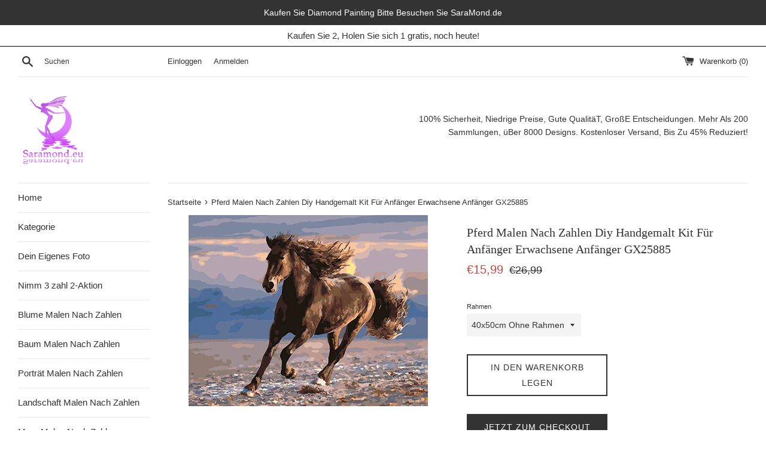

--- FILE ---
content_type: text/html; charset=utf-8
request_url: https://saramond.eu/products/pferd-malen-nach-zahlen-diy-handgemalt-kit-fur-anfanger-erwachsene-anfanger-gx25885
body_size: 36406
content:
<!doctype html>
<html class="supports-no-js" lang="de">
<head>
  <meta charset="utf-8">
  <meta http-equiv="X-UA-Compatible" content="IE=edge,chrome=1">
  <meta name="viewport" content="width=device-width,initial-scale=1">
  <meta name="google-site-verification" content="9HJIjjRn5WClHo2aRtx6NZdMpqVeY2MIZn2HY-9sJbQ" />
  <meta name="theme-color" content="">
  <link rel="canonical" href="https://saramond.eu/products/pferd-malen-nach-zahlen-diy-handgemalt-kit-fur-anfanger-erwachsene-anfanger-gx25885">

  
    <link rel="shortcut icon" href="//saramond.eu/cdn/shop/files/icon_32x32.png?v=1613697613" type="image/png" />
  

  <title>
  Pferd Malen Nach Zahlen Diy Handgemalt Kit Für Anfänger Erwachsene Anf &ndash; SaraMond
  </title>

  

  <!-- /snippets/social-meta-tags.liquid -->




<meta property="og:site_name" content="SaraMond">
<meta property="og:url" content="https://saramond.eu/products/pferd-malen-nach-zahlen-diy-handgemalt-kit-fur-anfanger-erwachsene-anfanger-gx25885">
<meta property="og:title" content="Pferd Malen Nach Zahlen Diy Handgemalt Kit Für Anfänger Erwachsene Anfänger GX25885">
<meta property="og:type" content="product">
<meta property="og:description" content="SaraMond.eu ist der größter Lieferant von Malen nach Zahlen in Deutschland.
Mit über 200 Kollektionen und über 8.000 Designs können Sie Ihre eigene Diamond Painting individuell gestalten. Kostenlose Lieferung in Deutschland. Rückerstattung-Garantie. 90% Rezensenten empfehlen. 50000+zufriedene Kunden.">

  <meta property="og:price:amount" content="15,99">
  <meta property="og:price:currency" content="EUR">

<meta property="og:image" content="http://saramond.eu/cdn/shop/products/GX25885_1200x1200.webp?v=1650717995">
<meta property="og:image:secure_url" content="https://saramond.eu/cdn/shop/products/GX25885_1200x1200.webp?v=1650717995">


<meta name="twitter:card" content="summary_large_image">
<meta name="twitter:title" content="Pferd Malen Nach Zahlen Diy Handgemalt Kit Für Anfänger Erwachsene Anfänger GX25885">
<meta name="twitter:description" content="SaraMond.eu ist der größter Lieferant von Malen nach Zahlen in Deutschland.
Mit über 200 Kollektionen und über 8.000 Designs können Sie Ihre eigene Diamond Painting individuell gestalten. Kostenlose Lieferung in Deutschland. Rückerstattung-Garantie. 90% Rezensenten empfehlen. 50000+zufriedene Kunden.">


  <script>
    document.documentElement.className = document.documentElement.className.replace('supports-no-js', 'supports-js');

    var theme = {
      mapStrings: {
        addressError: "Kann die Adresse nicht finden",
        addressNoResults: "Keine Ergebnisse für diese Adresse",
        addressQueryLimit: "Sie haben die Google- API-Nutzungsgrenze überschritten. Betrachten wir zu einem \u003ca href=\"https:\/\/developers.google.com\/maps\/premium\/usage-limits\"\u003ePremium-Paket\u003c\/a\u003e zu aktualisieren.",
        authError: "Es gab ein Problem bei Google Maps Konto zu authentifizieren."
      }
    }
  </script>

  <link href="//saramond.eu/cdn/shop/t/2/assets/theme.scss.css?v=25636286202468288281759259360" rel="stylesheet" type="text/css" media="all" />

  <script>window.performance && window.performance.mark && window.performance.mark('shopify.content_for_header.start');</script><meta id="shopify-digital-wallet" name="shopify-digital-wallet" content="/26856816726/digital_wallets/dialog">
<meta name="shopify-checkout-api-token" content="e381080a3735b2743e7a1de4c0efb2a4">
<meta id="in-context-paypal-metadata" data-shop-id="26856816726" data-venmo-supported="false" data-environment="production" data-locale="de_DE" data-paypal-v4="true" data-currency="EUR">
<link rel="alternate" type="application/json+oembed" href="https://saramond.eu/products/pferd-malen-nach-zahlen-diy-handgemalt-kit-fur-anfanger-erwachsene-anfanger-gx25885.oembed">
<script async="async" src="/checkouts/internal/preloads.js?locale=de-DE"></script>
<script id="shopify-features" type="application/json">{"accessToken":"e381080a3735b2743e7a1de4c0efb2a4","betas":["rich-media-storefront-analytics"],"domain":"saramond.eu","predictiveSearch":true,"shopId":26856816726,"locale":"de"}</script>
<script>var Shopify = Shopify || {};
Shopify.shop = "saramond.myshopify.com";
Shopify.locale = "de";
Shopify.currency = {"active":"EUR","rate":"1.0"};
Shopify.country = "DE";
Shopify.theme = {"name":"Simple","id":79087239254,"schema_name":"Simple","schema_version":"10.5.3","theme_store_id":578,"role":"main"};
Shopify.theme.handle = "null";
Shopify.theme.style = {"id":null,"handle":null};
Shopify.cdnHost = "saramond.eu/cdn";
Shopify.routes = Shopify.routes || {};
Shopify.routes.root = "/";</script>
<script type="module">!function(o){(o.Shopify=o.Shopify||{}).modules=!0}(window);</script>
<script>!function(o){function n(){var o=[];function n(){o.push(Array.prototype.slice.apply(arguments))}return n.q=o,n}var t=o.Shopify=o.Shopify||{};t.loadFeatures=n(),t.autoloadFeatures=n()}(window);</script>
<script id="shop-js-analytics" type="application/json">{"pageType":"product"}</script>
<script defer="defer" async type="module" src="//saramond.eu/cdn/shopifycloud/shop-js/modules/v2/client.init-shop-cart-sync_e98Ab_XN.de.esm.js"></script>
<script defer="defer" async type="module" src="//saramond.eu/cdn/shopifycloud/shop-js/modules/v2/chunk.common_Pcw9EP95.esm.js"></script>
<script defer="defer" async type="module" src="//saramond.eu/cdn/shopifycloud/shop-js/modules/v2/chunk.modal_CzmY4ZhL.esm.js"></script>
<script type="module">
  await import("//saramond.eu/cdn/shopifycloud/shop-js/modules/v2/client.init-shop-cart-sync_e98Ab_XN.de.esm.js");
await import("//saramond.eu/cdn/shopifycloud/shop-js/modules/v2/chunk.common_Pcw9EP95.esm.js");
await import("//saramond.eu/cdn/shopifycloud/shop-js/modules/v2/chunk.modal_CzmY4ZhL.esm.js");

  window.Shopify.SignInWithShop?.initShopCartSync?.({"fedCMEnabled":true,"windoidEnabled":true});

</script>
<script>(function() {
  var isLoaded = false;
  function asyncLoad() {
    if (isLoaded) return;
    isLoaded = true;
    var urls = ["\/\/d1liekpayvooaz.cloudfront.net\/apps\/uploadery\/uploadery.js?shop=saramond.myshopify.com"];
    for (var i = 0; i < urls.length; i++) {
      var s = document.createElement('script');
      s.type = 'text/javascript';
      s.async = true;
      s.src = urls[i];
      var x = document.getElementsByTagName('script')[0];
      x.parentNode.insertBefore(s, x);
    }
  };
  if(window.attachEvent) {
    window.attachEvent('onload', asyncLoad);
  } else {
    window.addEventListener('load', asyncLoad, false);
  }
})();</script>
<script id="__st">var __st={"a":26856816726,"offset":-18000,"reqid":"161c1441-39c5-4711-929c-443726fcea56-1769423366","pageurl":"saramond.eu\/products\/pferd-malen-nach-zahlen-diy-handgemalt-kit-fur-anfanger-erwachsene-anfanger-gx25885","u":"ac35e6fb2ead","p":"product","rtyp":"product","rid":7606133752020};</script>
<script>window.ShopifyPaypalV4VisibilityTracking = true;</script>
<script id="captcha-bootstrap">!function(){'use strict';const t='contact',e='account',n='new_comment',o=[[t,t],['blogs',n],['comments',n],[t,'customer']],c=[[e,'customer_login'],[e,'guest_login'],[e,'recover_customer_password'],[e,'create_customer']],r=t=>t.map((([t,e])=>`form[action*='/${t}']:not([data-nocaptcha='true']) input[name='form_type'][value='${e}']`)).join(','),a=t=>()=>t?[...document.querySelectorAll(t)].map((t=>t.form)):[];function s(){const t=[...o],e=r(t);return a(e)}const i='password',u='form_key',d=['recaptcha-v3-token','g-recaptcha-response','h-captcha-response',i],f=()=>{try{return window.sessionStorage}catch{return}},m='__shopify_v',_=t=>t.elements[u];function p(t,e,n=!1){try{const o=window.sessionStorage,c=JSON.parse(o.getItem(e)),{data:r}=function(t){const{data:e,action:n}=t;return t[m]||n?{data:e,action:n}:{data:t,action:n}}(c);for(const[e,n]of Object.entries(r))t.elements[e]&&(t.elements[e].value=n);n&&o.removeItem(e)}catch(o){console.error('form repopulation failed',{error:o})}}const l='form_type',E='cptcha';function T(t){t.dataset[E]=!0}const w=window,h=w.document,L='Shopify',v='ce_forms',y='captcha';let A=!1;((t,e)=>{const n=(g='f06e6c50-85a8-45c8-87d0-21a2b65856fe',I='https://cdn.shopify.com/shopifycloud/storefront-forms-hcaptcha/ce_storefront_forms_captcha_hcaptcha.v1.5.2.iife.js',D={infoText:'Durch hCaptcha geschützt',privacyText:'Datenschutz',termsText:'Allgemeine Geschäftsbedingungen'},(t,e,n)=>{const o=w[L][v],c=o.bindForm;if(c)return c(t,g,e,D).then(n);var r;o.q.push([[t,g,e,D],n]),r=I,A||(h.body.append(Object.assign(h.createElement('script'),{id:'captcha-provider',async:!0,src:r})),A=!0)});var g,I,D;w[L]=w[L]||{},w[L][v]=w[L][v]||{},w[L][v].q=[],w[L][y]=w[L][y]||{},w[L][y].protect=function(t,e){n(t,void 0,e),T(t)},Object.freeze(w[L][y]),function(t,e,n,w,h,L){const[v,y,A,g]=function(t,e,n){const i=e?o:[],u=t?c:[],d=[...i,...u],f=r(d),m=r(i),_=r(d.filter((([t,e])=>n.includes(e))));return[a(f),a(m),a(_),s()]}(w,h,L),I=t=>{const e=t.target;return e instanceof HTMLFormElement?e:e&&e.form},D=t=>v().includes(t);t.addEventListener('submit',(t=>{const e=I(t);if(!e)return;const n=D(e)&&!e.dataset.hcaptchaBound&&!e.dataset.recaptchaBound,o=_(e),c=g().includes(e)&&(!o||!o.value);(n||c)&&t.preventDefault(),c&&!n&&(function(t){try{if(!f())return;!function(t){const e=f();if(!e)return;const n=_(t);if(!n)return;const o=n.value;o&&e.removeItem(o)}(t);const e=Array.from(Array(32),(()=>Math.random().toString(36)[2])).join('');!function(t,e){_(t)||t.append(Object.assign(document.createElement('input'),{type:'hidden',name:u})),t.elements[u].value=e}(t,e),function(t,e){const n=f();if(!n)return;const o=[...t.querySelectorAll(`input[type='${i}']`)].map((({name:t})=>t)),c=[...d,...o],r={};for(const[a,s]of new FormData(t).entries())c.includes(a)||(r[a]=s);n.setItem(e,JSON.stringify({[m]:1,action:t.action,data:r}))}(t,e)}catch(e){console.error('failed to persist form',e)}}(e),e.submit())}));const S=(t,e)=>{t&&!t.dataset[E]&&(n(t,e.some((e=>e===t))),T(t))};for(const o of['focusin','change'])t.addEventListener(o,(t=>{const e=I(t);D(e)&&S(e,y())}));const B=e.get('form_key'),M=e.get(l),P=B&&M;t.addEventListener('DOMContentLoaded',(()=>{const t=y();if(P)for(const e of t)e.elements[l].value===M&&p(e,B);[...new Set([...A(),...v().filter((t=>'true'===t.dataset.shopifyCaptcha))])].forEach((e=>S(e,t)))}))}(h,new URLSearchParams(w.location.search),n,t,e,['guest_login'])})(!0,!0)}();</script>
<script integrity="sha256-4kQ18oKyAcykRKYeNunJcIwy7WH5gtpwJnB7kiuLZ1E=" data-source-attribution="shopify.loadfeatures" defer="defer" src="//saramond.eu/cdn/shopifycloud/storefront/assets/storefront/load_feature-a0a9edcb.js" crossorigin="anonymous"></script>
<script data-source-attribution="shopify.dynamic_checkout.dynamic.init">var Shopify=Shopify||{};Shopify.PaymentButton=Shopify.PaymentButton||{isStorefrontPortableWallets:!0,init:function(){window.Shopify.PaymentButton.init=function(){};var t=document.createElement("script");t.src="https://saramond.eu/cdn/shopifycloud/portable-wallets/latest/portable-wallets.de.js",t.type="module",document.head.appendChild(t)}};
</script>
<script data-source-attribution="shopify.dynamic_checkout.buyer_consent">
  function portableWalletsHideBuyerConsent(e){var t=document.getElementById("shopify-buyer-consent"),n=document.getElementById("shopify-subscription-policy-button");t&&n&&(t.classList.add("hidden"),t.setAttribute("aria-hidden","true"),n.removeEventListener("click",e))}function portableWalletsShowBuyerConsent(e){var t=document.getElementById("shopify-buyer-consent"),n=document.getElementById("shopify-subscription-policy-button");t&&n&&(t.classList.remove("hidden"),t.removeAttribute("aria-hidden"),n.addEventListener("click",e))}window.Shopify?.PaymentButton&&(window.Shopify.PaymentButton.hideBuyerConsent=portableWalletsHideBuyerConsent,window.Shopify.PaymentButton.showBuyerConsent=portableWalletsShowBuyerConsent);
</script>
<script>
  function portableWalletsCleanup(e){e&&e.src&&console.error("Failed to load portable wallets script "+e.src);var t=document.querySelectorAll("shopify-accelerated-checkout .shopify-payment-button__skeleton, shopify-accelerated-checkout-cart .wallet-cart-button__skeleton"),e=document.getElementById("shopify-buyer-consent");for(let e=0;e<t.length;e++)t[e].remove();e&&e.remove()}function portableWalletsNotLoadedAsModule(e){e instanceof ErrorEvent&&"string"==typeof e.message&&e.message.includes("import.meta")&&"string"==typeof e.filename&&e.filename.includes("portable-wallets")&&(window.removeEventListener("error",portableWalletsNotLoadedAsModule),window.Shopify.PaymentButton.failedToLoad=e,"loading"===document.readyState?document.addEventListener("DOMContentLoaded",window.Shopify.PaymentButton.init):window.Shopify.PaymentButton.init())}window.addEventListener("error",portableWalletsNotLoadedAsModule);
</script>

<script type="module" src="https://saramond.eu/cdn/shopifycloud/portable-wallets/latest/portable-wallets.de.js" onError="portableWalletsCleanup(this)" crossorigin="anonymous"></script>
<script nomodule>
  document.addEventListener("DOMContentLoaded", portableWalletsCleanup);
</script>

<link id="shopify-accelerated-checkout-styles" rel="stylesheet" media="screen" href="https://saramond.eu/cdn/shopifycloud/portable-wallets/latest/accelerated-checkout-backwards-compat.css" crossorigin="anonymous">
<style id="shopify-accelerated-checkout-cart">
        #shopify-buyer-consent {
  margin-top: 1em;
  display: inline-block;
  width: 100%;
}

#shopify-buyer-consent.hidden {
  display: none;
}

#shopify-subscription-policy-button {
  background: none;
  border: none;
  padding: 0;
  text-decoration: underline;
  font-size: inherit;
  cursor: pointer;
}

#shopify-subscription-policy-button::before {
  box-shadow: none;
}

      </style>

<script>window.performance && window.performance.mark && window.performance.mark('shopify.content_for_header.end');</script>

  <script src="//saramond.eu/cdn/shop/t/2/assets/jquery-1.11.0.min.js?v=32460426840832490021572936940" type="text/javascript"></script>
  <script src="//saramond.eu/cdn/shop/t/2/assets/modernizr.min.js?v=44044439420609591321572936941" type="text/javascript"></script>

  <script src="//saramond.eu/cdn/shop/t/2/assets/lazysizes.min.js?v=155223123402716617051572936940" async="async"></script>

  
  
<!-- Start of Judge.me Core -->
<link rel="dns-prefetch" href="https://cdn.judge.me/">
<script data-cfasync='false' class='jdgm-settings-script'>window.jdgmSettings={"pagination":5,"disable_web_reviews":false,"badge_no_review_text":"Keine Bewertungen","badge_n_reviews_text":"{{ n }} Bewertung/Bewertungen","badge_star_color":"#ff9102","hide_badge_preview_if_no_reviews":true,"badge_hide_text":false,"enforce_center_preview_badge":false,"widget_title":"Kundenbewertungen","widget_open_form_text":"Bewertung schreiben","widget_close_form_text":"Bewertung abbrechen","widget_refresh_page_text":"Seite aktualisieren","widget_summary_text":"Basierend auf {{ number_of_reviews }} Bewertung/Bewertungen","widget_no_review_text":"Schreiben Sie die erste Bewertung","widget_name_field_text":"Anzeigename","widget_verified_name_field_text":"Verifizierter Name (öffentlich)","widget_name_placeholder_text":"Anzeigename","widget_required_field_error_text":"Dieses Feld ist erforderlich.","widget_email_field_text":"E-Mail-Adresse","widget_verified_email_field_text":"Verifizierte E-Mail (privat, kann nicht bearbeitet werden)","widget_email_placeholder_text":"Ihre E-Mail-Adresse","widget_email_field_error_text":"Bitte geben Sie eine gültige E-Mail-Adresse ein.","widget_rating_field_text":"Bewertung","widget_review_title_field_text":"Bewertungstitel","widget_review_title_placeholder_text":"Geben Sie Ihrer Bewertung einen Titel","widget_review_body_field_text":"Bewertungsinhalt","widget_review_body_placeholder_text":"Beginnen Sie hier zu schreiben...","widget_pictures_field_text":"Bild/Video (optional)","widget_submit_review_text":"Bewertung abschicken","widget_submit_verified_review_text":"Verifizierte Bewertung abschicken","widget_submit_success_msg_with_auto_publish":"Vielen Dank! Bitte aktualisieren Sie die Seite in wenigen Momenten, um Ihre Bewertung zu sehen. Sie können Ihre Bewertung entfernen oder bearbeiten, indem Sie sich bei \u003ca href='https://judge.me/login' target='_blank' rel='nofollow noopener'\u003eJudge.me\u003c/a\u003e anmelden","widget_submit_success_msg_no_auto_publish":"Vielen Dank! Ihre Bewertung wird veröffentlicht, sobald sie vom Shop-Administrator genehmigt wurde. Sie können Ihre Bewertung entfernen oder bearbeiten, indem Sie sich bei \u003ca href='https://judge.me/login' target='_blank' rel='nofollow noopener'\u003eJudge.me\u003c/a\u003e anmelden","widget_show_default_reviews_out_of_total_text":"Es werden {{ n_reviews_shown }} von {{ n_reviews }} Bewertungen angezeigt.","widget_show_all_link_text":"Alle anzeigen","widget_show_less_link_text":"Weniger anzeigen","widget_author_said_text":"{{ reviewer_name }} sagte:","widget_days_text":"vor {{ n }} Tag/Tagen","widget_weeks_text":"vor {{ n }} Woche/Wochen","widget_months_text":"vor {{ n }} Monat/Monaten","widget_years_text":"vor {{ n }} Jahr/Jahren","widget_yesterday_text":"Gestern","widget_today_text":"Heute","widget_replied_text":"\u003e\u003e {{ shop_name }} antwortete:","widget_read_more_text":"Mehr lesen","widget_reviewer_name_as_initial":"","widget_rating_filter_color":"","widget_rating_filter_see_all_text":"Alle Bewertungen anzeigen","widget_sorting_most_recent_text":"Neueste","widget_sorting_highest_rating_text":"Höchste Bewertung","widget_sorting_lowest_rating_text":"Niedrigste Bewertung","widget_sorting_with_pictures_text":"Nur Bilder","widget_sorting_most_helpful_text":"Hilfreichste","widget_open_question_form_text":"Eine Frage stellen","widget_reviews_subtab_text":"Bewertungen","widget_questions_subtab_text":"Fragen","widget_question_label_text":"Frage","widget_answer_label_text":"Antwort","widget_question_placeholder_text":"Schreiben Sie hier Ihre Frage","widget_submit_question_text":"Frage absenden","widget_question_submit_success_text":"Vielen Dank für Ihre Frage! Wir werden Sie benachrichtigen, sobald sie beantwortet wird.","widget_star_color":"#ff9102","verified_badge_text":"Verifiziert","verified_badge_bg_color":"","verified_badge_text_color":"","verified_badge_placement":"left-of-reviewer-name","widget_review_max_height":"","widget_hide_border":false,"widget_social_share":false,"widget_thumb":false,"widget_review_location_show":false,"widget_location_format":"country_iso_code","all_reviews_include_out_of_store_products":true,"all_reviews_out_of_store_text":"(außerhalb des Shops)","all_reviews_pagination":100,"all_reviews_product_name_prefix_text":"über","enable_review_pictures":true,"enable_question_anwser":false,"widget_theme":"","review_date_format":"mm/dd/yyyy","default_sort_method":"pictures-first","widget_product_reviews_subtab_text":"Produktbewertungen","widget_shop_reviews_subtab_text":"Shop-Bewertungen","widget_other_products_reviews_text":"Bewertungen für andere Produkte","widget_store_reviews_subtab_text":"Shop-Bewertungen","widget_no_store_reviews_text":"Dieser Shop hat noch keine Bewertungen erhalten","widget_web_restriction_product_reviews_text":"Dieses Produkt hat noch keine Bewertungen erhalten","widget_no_items_text":"Keine Elemente gefunden","widget_show_more_text":"Mehr anzeigen","widget_write_a_store_review_text":"Shop-Bewertung schreiben","widget_other_languages_heading":"Bewertungen in anderen Sprachen","widget_translate_review_text":"Bewertung übersetzen nach {{ language }}","widget_translating_review_text":"Übersetzung läuft...","widget_show_original_translation_text":"Original anzeigen ({{ language }})","widget_translate_review_failed_text":"Bewertung konnte nicht übersetzt werden.","widget_translate_review_retry_text":"Erneut versuchen","widget_translate_review_try_again_later_text":"Versuchen Sie es später noch einmal","show_product_url_for_grouped_product":false,"widget_sorting_pictures_first_text":"Bilder zuerst","show_pictures_on_all_rev_page_mobile":false,"show_pictures_on_all_rev_page_desktop":false,"floating_tab_hide_mobile_install_preference":false,"floating_tab_button_name":"★ Bewertungen","floating_tab_title":"Lassen Sie Kunden für uns sprechen","floating_tab_button_color":"","floating_tab_button_background_color":"","floating_tab_url":"","floating_tab_url_enabled":true,"floating_tab_tab_style":"text","all_reviews_text_badge_text":"Kunden bewerten uns mit {{ shop.metafields.judgeme.all_reviews_rating | round: 1 }}/5 basierend auf {{ shop.metafields.judgeme.all_reviews_count }} Bewertungen.","all_reviews_text_badge_text_branded_style":"{{ shop.metafields.judgeme.all_reviews_rating | round: 1 }} von 5 Sternen basierend auf {{ shop.metafields.judgeme.all_reviews_count }} Bewertungen","is_all_reviews_text_badge_a_link":false,"show_stars_for_all_reviews_text_badge":false,"all_reviews_text_badge_url":"","all_reviews_text_style":"text","all_reviews_text_color_style":"judgeme_brand_color","all_reviews_text_color":"#108474","all_reviews_text_show_jm_brand":true,"featured_carousel_show_header":true,"featured_carousel_title":"Lassen Sie Kunden für uns sprechen","testimonials_carousel_title":"Kunden sagen uns","videos_carousel_title":"Echte Kunden-Geschichten","cards_carousel_title":"Kunden sagen uns","featured_carousel_count_text":"aus {{ n }} Bewertungen","featured_carousel_add_link_to_all_reviews_page":false,"featured_carousel_url":"","featured_carousel_show_images":true,"featured_carousel_autoslide_interval":5,"featured_carousel_arrows_on_the_sides":false,"featured_carousel_height":250,"featured_carousel_width":80,"featured_carousel_image_size":0,"featured_carousel_image_height":250,"featured_carousel_arrow_color":"#eeeeee","verified_count_badge_style":"vintage","verified_count_badge_orientation":"horizontal","verified_count_badge_color_style":"judgeme_brand_color","verified_count_badge_color":"#108474","is_verified_count_badge_a_link":false,"verified_count_badge_url":"","verified_count_badge_show_jm_brand":true,"widget_rating_preset_default":5,"widget_first_sub_tab":"product-reviews","widget_show_histogram":true,"widget_histogram_use_custom_color":false,"widget_pagination_use_custom_color":false,"widget_star_use_custom_color":true,"widget_verified_badge_use_custom_color":false,"widget_write_review_use_custom_color":false,"picture_reminder_submit_button":"Upload Pictures","enable_review_videos":true,"mute_video_by_default":false,"widget_sorting_videos_first_text":"Videos zuerst","widget_review_pending_text":"Ausstehend","featured_carousel_items_for_large_screen":3,"social_share_options_order":"Facebook,Twitter","remove_microdata_snippet":false,"disable_json_ld":false,"enable_json_ld_products":false,"preview_badge_show_question_text":false,"preview_badge_no_question_text":"Keine Fragen","preview_badge_n_question_text":"{{ number_of_questions }} Frage/Fragen","qa_badge_show_icon":false,"qa_badge_position":"same-row","remove_judgeme_branding":true,"widget_add_search_bar":false,"widget_search_bar_placeholder":"Suchen","widget_sorting_verified_only_text":"Nur verifizierte","featured_carousel_theme":"default","featured_carousel_show_rating":true,"featured_carousel_show_title":true,"featured_carousel_show_body":true,"featured_carousel_show_date":false,"featured_carousel_show_reviewer":true,"featured_carousel_show_product":false,"featured_carousel_header_background_color":"#108474","featured_carousel_header_text_color":"#ffffff","featured_carousel_name_product_separator":"reviewed","featured_carousel_full_star_background":"#108474","featured_carousel_empty_star_background":"#dadada","featured_carousel_vertical_theme_background":"#f9fafb","featured_carousel_verified_badge_enable":false,"featured_carousel_verified_badge_color":"#108474","featured_carousel_border_style":"round","featured_carousel_review_line_length_limit":3,"featured_carousel_more_reviews_button_text":"Mehr Bewertungen lesen","featured_carousel_view_product_button_text":"Produkt ansehen","all_reviews_page_load_reviews_on":"button_click","all_reviews_page_load_more_text":"Weitere Bewertungen laden","disable_fb_tab_reviews":false,"enable_ajax_cdn_cache":false,"widget_public_name_text":"wird öffentlich angezeigt wie","default_reviewer_name":"John Smith","default_reviewer_name_has_non_latin":true,"widget_reviewer_anonymous":"Anonym","medals_widget_title":"Judge.me Bewertungsmedaillen","medals_widget_background_color":"#f9fafb","medals_widget_position":"footer_all_pages","medals_widget_border_color":"#f9fafb","medals_widget_verified_text_position":"left","medals_widget_use_monochromatic_version":false,"medals_widget_elements_color":"#108474","show_reviewer_avatar":true,"widget_invalid_yt_video_url_error_text":"Keine YouTube-Video-URL","widget_max_length_field_error_text":"Bitte geben Sie nicht mehr als {0} Zeichen ein.","widget_show_country_flag":false,"widget_show_collected_via_shop_app":true,"widget_verified_by_shop_badge_style":"light","widget_verified_by_shop_text":"Verifiziert vom Shop","widget_show_photo_gallery":false,"widget_load_with_code_splitting":true,"widget_ugc_install_preference":false,"widget_ugc_title":"Von uns hergestellt, von Ihnen geteilt","widget_ugc_subtitle":"Markieren Sie uns, um Ihr Bild auf unserer Seite zu sehen","widget_ugc_arrows_color":"#ffffff","widget_ugc_primary_button_text":"Jetzt kaufen","widget_ugc_primary_button_background_color":"#108474","widget_ugc_primary_button_text_color":"#ffffff","widget_ugc_primary_button_border_width":"0","widget_ugc_primary_button_border_style":"none","widget_ugc_primary_button_border_color":"#108474","widget_ugc_primary_button_border_radius":"25","widget_ugc_secondary_button_text":"Mehr laden","widget_ugc_secondary_button_background_color":"#ffffff","widget_ugc_secondary_button_text_color":"#108474","widget_ugc_secondary_button_border_width":"2","widget_ugc_secondary_button_border_style":"solid","widget_ugc_secondary_button_border_color":"#108474","widget_ugc_secondary_button_border_radius":"25","widget_ugc_reviews_button_text":"Bewertungen ansehen","widget_ugc_reviews_button_background_color":"#ffffff","widget_ugc_reviews_button_text_color":"#108474","widget_ugc_reviews_button_border_width":"2","widget_ugc_reviews_button_border_style":"solid","widget_ugc_reviews_button_border_color":"#108474","widget_ugc_reviews_button_border_radius":"25","widget_ugc_reviews_button_link_to":"judgeme-reviews-page","widget_ugc_show_post_date":true,"widget_ugc_max_width":"800","widget_rating_metafield_value_type":true,"widget_primary_color":"#108474","widget_enable_secondary_color":false,"widget_secondary_color":"#edf5f5","widget_summary_average_rating_text":"{{ average_rating }} von 5","widget_media_grid_title":"Kundenfotos \u0026 -videos","widget_media_grid_see_more_text":"Mehr sehen","widget_round_style":false,"widget_show_product_medals":true,"widget_verified_by_judgeme_text":"Verifiziert von Judge.me","widget_show_store_medals":true,"widget_verified_by_judgeme_text_in_store_medals":"Verifiziert von Judge.me","widget_media_field_exceed_quantity_message":"Entschuldigung, wir können nur {{ max_media }} für eine Bewertung akzeptieren.","widget_media_field_exceed_limit_message":"{{ file_name }} ist zu groß, bitte wählen Sie ein {{ media_type }} kleiner als {{ size_limit }}MB.","widget_review_submitted_text":"Bewertung abgesendet!","widget_question_submitted_text":"Frage abgesendet!","widget_close_form_text_question":"Abbrechen","widget_write_your_answer_here_text":"Schreiben Sie hier Ihre Antwort","widget_enabled_branded_link":true,"widget_show_collected_by_judgeme":false,"widget_reviewer_name_color":"","widget_write_review_text_color":"","widget_write_review_bg_color":"","widget_collected_by_judgeme_text":"gesammelt von Judge.me","widget_pagination_type":"standard","widget_load_more_text":"Mehr laden","widget_load_more_color":"#108474","widget_full_review_text":"Vollständige Bewertung","widget_read_more_reviews_text":"Mehr Bewertungen lesen","widget_read_questions_text":"Fragen lesen","widget_questions_and_answers_text":"Fragen \u0026 Antworten","widget_verified_by_text":"Verifiziert von","widget_verified_text":"Verifiziert","widget_number_of_reviews_text":"{{ number_of_reviews }} Bewertungen","widget_back_button_text":"Zurück","widget_next_button_text":"Weiter","widget_custom_forms_filter_button":"Filter","custom_forms_style":"vertical","widget_show_review_information":false,"how_reviews_are_collected":"Wie werden Bewertungen gesammelt?","widget_show_review_keywords":false,"widget_gdpr_statement":"Wie wir Ihre Daten verwenden: Wir kontaktieren Sie nur bezüglich der von Ihnen abgegebenen Bewertung und nur, wenn nötig. Durch das Absenden Ihrer Bewertung stimmen Sie den \u003ca href='https://judge.me/terms' target='_blank' rel='nofollow noopener'\u003eNutzungsbedingungen\u003c/a\u003e, der \u003ca href='https://judge.me/privacy' target='_blank' rel='nofollow noopener'\u003eDatenschutzrichtlinie\u003c/a\u003e und den \u003ca href='https://judge.me/content-policy' target='_blank' rel='nofollow noopener'\u003eInhaltsrichtlinien\u003c/a\u003e von Judge.me zu.","widget_multilingual_sorting_enabled":false,"widget_translate_review_content_enabled":false,"widget_translate_review_content_method":"manual","popup_widget_review_selection":"automatically_with_pictures","popup_widget_round_border_style":true,"popup_widget_show_title":true,"popup_widget_show_body":true,"popup_widget_show_reviewer":false,"popup_widget_show_product":true,"popup_widget_show_pictures":true,"popup_widget_use_review_picture":true,"popup_widget_show_on_home_page":true,"popup_widget_show_on_product_page":true,"popup_widget_show_on_collection_page":true,"popup_widget_show_on_cart_page":true,"popup_widget_position":"bottom_left","popup_widget_first_review_delay":5,"popup_widget_duration":5,"popup_widget_interval":5,"popup_widget_review_count":5,"popup_widget_hide_on_mobile":true,"review_snippet_widget_round_border_style":true,"review_snippet_widget_card_color":"#FFFFFF","review_snippet_widget_slider_arrows_background_color":"#FFFFFF","review_snippet_widget_slider_arrows_color":"#000000","review_snippet_widget_star_color":"#108474","show_product_variant":false,"all_reviews_product_variant_label_text":"Variante: ","widget_show_verified_branding":false,"widget_ai_summary_title":"Kunden sagen","widget_ai_summary_disclaimer":"KI-gestützte Bewertungszusammenfassung basierend auf aktuellen Kundenbewertungen","widget_show_ai_summary":false,"widget_show_ai_summary_bg":false,"widget_show_review_title_input":true,"redirect_reviewers_invited_via_email":"review_widget","request_store_review_after_product_review":false,"request_review_other_products_in_order":false,"review_form_color_scheme":"default","review_form_corner_style":"square","review_form_star_color":{},"review_form_text_color":"#333333","review_form_background_color":"#ffffff","review_form_field_background_color":"#fafafa","review_form_button_color":{},"review_form_button_text_color":"#ffffff","review_form_modal_overlay_color":"#000000","review_content_screen_title_text":"Wie würden Sie dieses Produkt bewerten?","review_content_introduction_text":"Wir würden uns freuen, wenn Sie etwas über Ihre Erfahrung teilen würden.","store_review_form_title_text":"Wie würden Sie diesen Shop bewerten?","store_review_form_introduction_text":"Wir würden uns freuen, wenn Sie etwas über Ihre Erfahrung teilen würden.","show_review_guidance_text":true,"one_star_review_guidance_text":"Schlecht","five_star_review_guidance_text":"Großartig","customer_information_screen_title_text":"Über Sie","customer_information_introduction_text":"Bitte teilen Sie uns mehr über sich mit.","custom_questions_screen_title_text":"Ihre Erfahrung im Detail","custom_questions_introduction_text":"Hier sind einige Fragen, die uns helfen, mehr über Ihre Erfahrung zu verstehen.","review_submitted_screen_title_text":"Vielen Dank für Ihre Bewertung!","review_submitted_screen_thank_you_text":"Wir verarbeiten sie und sie wird bald im Shop erscheinen.","review_submitted_screen_email_verification_text":"Bitte bestätigen Sie Ihre E-Mail-Adresse, indem Sie auf den Link klicken, den wir Ihnen gerade gesendet haben. Dies hilft uns, die Bewertungen authentisch zu halten.","review_submitted_request_store_review_text":"Möchten Sie Ihre Erfahrung beim Einkaufen bei uns teilen?","review_submitted_review_other_products_text":"Möchten Sie diese Produkte bewerten?","store_review_screen_title_text":"Möchten Sie Ihre Erfahrung mit uns teilen?","store_review_introduction_text":"Wir würden uns freuen, wenn Sie etwas über Ihre Erfahrung teilen würden.","reviewer_media_screen_title_picture_text":"Bild teilen","reviewer_media_introduction_picture_text":"Laden Sie ein Foto hoch, um Ihre Bewertung zu unterstützen.","reviewer_media_screen_title_video_text":"Video teilen","reviewer_media_introduction_video_text":"Laden Sie ein Video hoch, um Ihre Bewertung zu unterstützen.","reviewer_media_screen_title_picture_or_video_text":"Bild oder Video teilen","reviewer_media_introduction_picture_or_video_text":"Laden Sie ein Foto oder Video hoch, um Ihre Bewertung zu unterstützen.","reviewer_media_youtube_url_text":"Fügen Sie hier Ihre Youtube-URL ein","advanced_settings_next_step_button_text":"Weiter","advanced_settings_close_review_button_text":"Schließen","modal_write_review_flow":false,"write_review_flow_required_text":"Erforderlich","write_review_flow_privacy_message_text":"Wir respektieren Ihre Privatsphäre.","write_review_flow_anonymous_text":"Bewertung als anonym","write_review_flow_visibility_text":"Dies wird nicht für andere Kunden sichtbar sein.","write_review_flow_multiple_selection_help_text":"Wählen Sie so viele aus, wie Sie möchten","write_review_flow_single_selection_help_text":"Wählen Sie eine Option","write_review_flow_required_field_error_text":"Dieses Feld ist erforderlich","write_review_flow_invalid_email_error_text":"Bitte geben Sie eine gültige E-Mail-Adresse ein","write_review_flow_max_length_error_text":"Max. {{ max_length }} Zeichen.","write_review_flow_media_upload_text":"\u003cb\u003eZum Hochladen klicken\u003c/b\u003e oder ziehen und ablegen","write_review_flow_gdpr_statement":"Wir kontaktieren Sie nur bei Bedarf bezüglich Ihrer Bewertung. Mit dem Absenden Ihrer Bewertung stimmen Sie unseren \u003ca href='https://judge.me/terms' target='_blank' rel='nofollow noopener'\u003eGeschäftsbedingungen\u003c/a\u003e und unserer \u003ca href='https://judge.me/privacy' target='_blank' rel='nofollow noopener'\u003eDatenschutzrichtlinie\u003c/a\u003e zu.","rating_only_reviews_enabled":false,"show_negative_reviews_help_screen":false,"new_review_flow_help_screen_rating_threshold":3,"negative_review_resolution_screen_title_text":"Erzählen Sie uns mehr","negative_review_resolution_text":"Ihre Erfahrung ist uns wichtig. Falls es Probleme mit Ihrem Kauf gab, sind wir hier, um zu helfen. Zögern Sie nicht, uns zu kontaktieren, wir würden gerne die Gelegenheit haben, die Dinge zu korrigieren.","negative_review_resolution_button_text":"Kontaktieren Sie uns","negative_review_resolution_proceed_with_review_text":"Hinterlassen Sie eine Bewertung","negative_review_resolution_subject":"Problem mit dem Kauf von {{ shop_name }}.{{ order_name }}","preview_badge_collection_page_install_status":false,"widget_review_custom_css":"","preview_badge_custom_css":"","preview_badge_stars_count":"5-stars","featured_carousel_custom_css":"","floating_tab_custom_css":"","all_reviews_widget_custom_css":"","medals_widget_custom_css":"","verified_badge_custom_css":"","all_reviews_text_custom_css":"","transparency_badges_collected_via_store_invite":false,"transparency_badges_from_another_provider":false,"transparency_badges_collected_from_store_visitor":false,"transparency_badges_collected_by_verified_review_provider":false,"transparency_badges_earned_reward":false,"transparency_badges_collected_via_store_invite_text":"Bewertung gesammelt durch eine Einladung zum Shop","transparency_badges_from_another_provider_text":"Bewertung gesammelt von einem anderen Anbieter","transparency_badges_collected_from_store_visitor_text":"Bewertung gesammelt von einem Shop-Besucher","transparency_badges_written_in_google_text":"Bewertung in Google geschrieben","transparency_badges_written_in_etsy_text":"Bewertung in Etsy geschrieben","transparency_badges_written_in_shop_app_text":"Bewertung in Shop App geschrieben","transparency_badges_earned_reward_text":"Bewertung erhielt eine Belohnung für zukünftige Bestellungen","product_review_widget_per_page":10,"widget_store_review_label_text":"Shop-Bewertung","checkout_comment_extension_title_on_product_page":"Customer Comments","checkout_comment_extension_num_latest_comment_show":5,"checkout_comment_extension_format":"name_and_timestamp","checkout_comment_customer_name":"last_initial","checkout_comment_comment_notification":true,"preview_badge_collection_page_install_preference":true,"preview_badge_home_page_install_preference":true,"preview_badge_product_page_install_preference":true,"review_widget_install_preference":"","review_carousel_install_preference":false,"floating_reviews_tab_install_preference":"none","verified_reviews_count_badge_install_preference":false,"all_reviews_text_install_preference":false,"review_widget_best_location":false,"judgeme_medals_install_preference":false,"review_widget_revamp_enabled":false,"review_widget_qna_enabled":false,"review_widget_header_theme":"minimal","review_widget_widget_title_enabled":true,"review_widget_header_text_size":"medium","review_widget_header_text_weight":"regular","review_widget_average_rating_style":"compact","review_widget_bar_chart_enabled":true,"review_widget_bar_chart_type":"numbers","review_widget_bar_chart_style":"standard","review_widget_expanded_media_gallery_enabled":false,"review_widget_reviews_section_theme":"standard","review_widget_image_style":"thumbnails","review_widget_review_image_ratio":"square","review_widget_stars_size":"medium","review_widget_verified_badge":"standard_text","review_widget_review_title_text_size":"medium","review_widget_review_text_size":"medium","review_widget_review_text_length":"medium","review_widget_number_of_columns_desktop":3,"review_widget_carousel_transition_speed":5,"review_widget_custom_questions_answers_display":"always","review_widget_button_text_color":"#FFFFFF","review_widget_text_color":"#000000","review_widget_lighter_text_color":"#7B7B7B","review_widget_corner_styling":"soft","review_widget_review_word_singular":"Bewertung","review_widget_review_word_plural":"Bewertungen","review_widget_voting_label":"Hilfreich?","review_widget_shop_reply_label":"Antwort von {{ shop_name }}:","review_widget_filters_title":"Filter","qna_widget_question_word_singular":"Frage","qna_widget_question_word_plural":"Fragen","qna_widget_answer_reply_label":"Antwort von {{ answerer_name }}:","qna_content_screen_title_text":"Frage dieses Produkts stellen","qna_widget_question_required_field_error_text":"Bitte geben Sie Ihre Frage ein.","qna_widget_flow_gdpr_statement":"Wir kontaktieren Sie nur bei Bedarf bezüglich Ihrer Frage. Mit dem Absenden Ihrer Frage stimmen Sie unseren \u003ca href='https://judge.me/terms' target='_blank' rel='nofollow noopener'\u003eGeschäftsbedingungen\u003c/a\u003e und unserer \u003ca href='https://judge.me/privacy' target='_blank' rel='nofollow noopener'\u003eDatenschutzrichtlinie\u003c/a\u003e zu.","qna_widget_question_submitted_text":"Danke für Ihre Frage!","qna_widget_close_form_text_question":"Schließen","qna_widget_question_submit_success_text":"Wir werden Ihnen per E-Mail informieren, wenn wir Ihre Frage beantworten.","all_reviews_widget_v2025_enabled":false,"all_reviews_widget_v2025_header_theme":"default","all_reviews_widget_v2025_widget_title_enabled":true,"all_reviews_widget_v2025_header_text_size":"medium","all_reviews_widget_v2025_header_text_weight":"regular","all_reviews_widget_v2025_average_rating_style":"compact","all_reviews_widget_v2025_bar_chart_enabled":true,"all_reviews_widget_v2025_bar_chart_type":"numbers","all_reviews_widget_v2025_bar_chart_style":"standard","all_reviews_widget_v2025_expanded_media_gallery_enabled":false,"all_reviews_widget_v2025_show_store_medals":true,"all_reviews_widget_v2025_show_photo_gallery":true,"all_reviews_widget_v2025_show_review_keywords":false,"all_reviews_widget_v2025_show_ai_summary":false,"all_reviews_widget_v2025_show_ai_summary_bg":false,"all_reviews_widget_v2025_add_search_bar":false,"all_reviews_widget_v2025_default_sort_method":"most-recent","all_reviews_widget_v2025_reviews_per_page":10,"all_reviews_widget_v2025_reviews_section_theme":"default","all_reviews_widget_v2025_image_style":"thumbnails","all_reviews_widget_v2025_review_image_ratio":"square","all_reviews_widget_v2025_stars_size":"medium","all_reviews_widget_v2025_verified_badge":"bold_badge","all_reviews_widget_v2025_review_title_text_size":"medium","all_reviews_widget_v2025_review_text_size":"medium","all_reviews_widget_v2025_review_text_length":"medium","all_reviews_widget_v2025_number_of_columns_desktop":3,"all_reviews_widget_v2025_carousel_transition_speed":5,"all_reviews_widget_v2025_custom_questions_answers_display":"always","all_reviews_widget_v2025_show_product_variant":false,"all_reviews_widget_v2025_show_reviewer_avatar":true,"all_reviews_widget_v2025_reviewer_name_as_initial":"","all_reviews_widget_v2025_review_location_show":false,"all_reviews_widget_v2025_location_format":"","all_reviews_widget_v2025_show_country_flag":false,"all_reviews_widget_v2025_verified_by_shop_badge_style":"light","all_reviews_widget_v2025_social_share":false,"all_reviews_widget_v2025_social_share_options_order":"Facebook,Twitter,LinkedIn,Pinterest","all_reviews_widget_v2025_pagination_type":"standard","all_reviews_widget_v2025_button_text_color":"#FFFFFF","all_reviews_widget_v2025_text_color":"#000000","all_reviews_widget_v2025_lighter_text_color":"#7B7B7B","all_reviews_widget_v2025_corner_styling":"soft","all_reviews_widget_v2025_title":"Kundenbewertungen","all_reviews_widget_v2025_ai_summary_title":"Kunden sagen über diesen Shop","all_reviews_widget_v2025_no_review_text":"Schreiben Sie die erste Bewertung","platform":"shopify","branding_url":"https://app.judge.me/reviews/stores/saramond.eu","branding_text":"Unterstützt von Judge.me","locale":"en","reply_name":"SaraMond","widget_version":"2.1","footer":true,"autopublish":false,"review_dates":true,"enable_custom_form":false,"shop_use_review_site":true,"shop_locale":"de","enable_multi_locales_translations":false,"show_review_title_input":true,"review_verification_email_status":"always","can_be_branded":false,"reply_name_text":"SaraMond"};</script> <style class='jdgm-settings-style'>﻿.jdgm-xx{left:0}:not(.jdgm-prev-badge__stars)>.jdgm-star{color:#ff9102}.jdgm-histogram .jdgm-star.jdgm-star{color:#ff9102}.jdgm-preview-badge .jdgm-star.jdgm-star{color:#ff9102}.jdgm-prev-badge[data-average-rating='0.00']{display:none !important}.jdgm-author-all-initials{display:none !important}.jdgm-author-last-initial{display:none !important}.jdgm-rev-widg__title{visibility:hidden}.jdgm-rev-widg__summary-text{visibility:hidden}.jdgm-prev-badge__text{visibility:hidden}.jdgm-rev__replier:before{content:'SaraMond'}.jdgm-rev__prod-link-prefix:before{content:'über'}.jdgm-rev__variant-label:before{content:'Variante: '}.jdgm-rev__out-of-store-text:before{content:'(außerhalb des Shops)'}@media only screen and (min-width: 768px){.jdgm-rev__pics .jdgm-rev_all-rev-page-picture-separator,.jdgm-rev__pics .jdgm-rev__product-picture{display:none}}@media only screen and (max-width: 768px){.jdgm-rev__pics .jdgm-rev_all-rev-page-picture-separator,.jdgm-rev__pics .jdgm-rev__product-picture{display:none}}.jdgm-review-widget[data-from-snippet="true"]{display:none !important}.jdgm-verified-count-badget[data-from-snippet="true"]{display:none !important}.jdgm-carousel-wrapper[data-from-snippet="true"]{display:none !important}.jdgm-all-reviews-text[data-from-snippet="true"]{display:none !important}.jdgm-medals-section[data-from-snippet="true"]{display:none !important}.jdgm-ugc-media-wrapper[data-from-snippet="true"]{display:none !important}.jdgm-rev__transparency-badge[data-badge-type="review_collected_via_store_invitation"]{display:none !important}.jdgm-rev__transparency-badge[data-badge-type="review_collected_from_another_provider"]{display:none !important}.jdgm-rev__transparency-badge[data-badge-type="review_collected_from_store_visitor"]{display:none !important}.jdgm-rev__transparency-badge[data-badge-type="review_written_in_etsy"]{display:none !important}.jdgm-rev__transparency-badge[data-badge-type="review_written_in_google_business"]{display:none !important}.jdgm-rev__transparency-badge[data-badge-type="review_written_in_shop_app"]{display:none !important}.jdgm-rev__transparency-badge[data-badge-type="review_earned_for_future_purchase"]{display:none !important}
</style> <style class='jdgm-settings-style'></style>

  
  
  
  <style class='jdgm-miracle-styles'>
  @-webkit-keyframes jdgm-spin{0%{-webkit-transform:rotate(0deg);-ms-transform:rotate(0deg);transform:rotate(0deg)}100%{-webkit-transform:rotate(359deg);-ms-transform:rotate(359deg);transform:rotate(359deg)}}@keyframes jdgm-spin{0%{-webkit-transform:rotate(0deg);-ms-transform:rotate(0deg);transform:rotate(0deg)}100%{-webkit-transform:rotate(359deg);-ms-transform:rotate(359deg);transform:rotate(359deg)}}@font-face{font-family:'JudgemeStar';src:url("[data-uri]") format("woff");font-weight:normal;font-style:normal}.jdgm-star{font-family:'JudgemeStar';display:inline !important;text-decoration:none !important;padding:0 4px 0 0 !important;margin:0 !important;font-weight:bold;opacity:1;-webkit-font-smoothing:antialiased;-moz-osx-font-smoothing:grayscale}.jdgm-star:hover{opacity:1}.jdgm-star:last-of-type{padding:0 !important}.jdgm-star.jdgm--on:before{content:"\e000"}.jdgm-star.jdgm--off:before{content:"\e001"}.jdgm-star.jdgm--half:before{content:"\e002"}.jdgm-widget *{margin:0;line-height:1.4;-webkit-box-sizing:border-box;-moz-box-sizing:border-box;box-sizing:border-box;-webkit-overflow-scrolling:touch}.jdgm-hidden{display:none !important;visibility:hidden !important}.jdgm-temp-hidden{display:none}.jdgm-spinner{width:40px;height:40px;margin:auto;border-radius:50%;border-top:2px solid #eee;border-right:2px solid #eee;border-bottom:2px solid #eee;border-left:2px solid #ccc;-webkit-animation:jdgm-spin 0.8s infinite linear;animation:jdgm-spin 0.8s infinite linear}.jdgm-prev-badge{display:block !important}

</style>


  
  
   


<script data-cfasync='false' class='jdgm-script'>
!function(e){window.jdgm=window.jdgm||{},jdgm.CDN_HOST="https://cdn.judge.me/",
jdgm.docReady=function(d){(e.attachEvent?"complete"===e.readyState:"loading"!==e.readyState)?
setTimeout(d,0):e.addEventListener("DOMContentLoaded",d)},jdgm.loadCSS=function(d,t,o,s){
!o&&jdgm.loadCSS.requestedUrls.indexOf(d)>=0||(jdgm.loadCSS.requestedUrls.push(d),
(s=e.createElement("link")).rel="stylesheet",s.class="jdgm-stylesheet",s.media="nope!",
s.href=d,s.onload=function(){this.media="all",t&&setTimeout(t)},e.body.appendChild(s))},
jdgm.loadCSS.requestedUrls=[],jdgm.docReady(function(){(window.jdgmLoadCSS||e.querySelectorAll(
".jdgm-widget, .jdgm-all-reviews-page").length>0)&&(jdgmSettings.widget_load_with_code_splitting?
parseFloat(jdgmSettings.widget_version)>=3?jdgm.loadCSS(jdgm.CDN_HOST+"widget_v3/base.css"):
jdgm.loadCSS(jdgm.CDN_HOST+"widget/base.css"):jdgm.loadCSS(jdgm.CDN_HOST+"shopify_v2.css"))})}(document);
</script>
<script async data-cfasync="false" type="text/javascript" src="https://cdn.judge.me/loader.js"></script>

<noscript><link rel="stylesheet" type="text/css" media="all" href="https://cdn.judge.me/shopify_v2.css"></noscript>
<!-- End of Judge.me Core -->


<!--   Pinterest claim -->
  <meta name="p:domain_verify" content="d003cf86677b602dbb00b3931e96adfa"/>
  <!--   Pinterest claim end-->
<link href="//saramond.eu/cdn/shop/t/2/assets/zenithify.smartlabels.css?v=18911673580281659851588991584" rel="stylesheet" type="text/css" media="all" /><script> var zenslCheckAjax = true; var zenslLoaded = false; </script><script src="//saramond.eu/cdn/shop/t/2/assets/zenithify.smartlabels.js?v=34103753639441670741588991803" type="text/javascript"></script><script>if (typeof ZENITHIFY === 'undefined') ZENITHIFY = {}; if (typeof ZENITHIFY.smartLabels === 'undefined') ZENITHIFY.smartLabels = {}; ZENITHIFY.smartLabels.product = { "id": 7606133752020, "price": 1599, "compare_at_price": 2699, "handle": "pferd-malen-nach-zahlen-diy-handgemalt-kit-fur-anfanger-erwachsene-anfanger-gx25885", "tags": ["Pferd"], "published_at": "1650717982", "variants": [  { "id": 42706335269076, "price": 1599, "compare_at_price": 2699, "inventory_management": "shopify", "inventory_quantity": 99999 } ,  { "id": 42706335301844, "price": 2199, "compare_at_price": 3599, "inventory_management": "shopify", "inventory_quantity": 99999 } ,  { "id": 42706335334612, "price": 2299, "compare_at_price": 2699, "inventory_management": "shopify", "inventory_quantity": 99999 } ,  { "id": 42706335367380, "price": 2999, "compare_at_price": 2699, "inventory_management": "shopify", "inventory_quantity": 99999 } ,  { "id": 42706335400148, "price": 3399, "compare_at_price": 2699, "inventory_management": "shopify", "inventory_quantity": 99999 } ,  { "id": 42706335432916, "price": 5499, "compare_at_price": 2699, "inventory_management": "shopify", "inventory_quantity": 99999 }   ], "collections": [163969859670,153818038358] }</script>

                  <script>
              if (typeof BSS_PL == 'undefined') {
                  var BSS_PL = {};
              }
              var bssPlApiServer = "https://product-labels-pro.bsscommerce.com";
              BSS_PL.customerTags = 'null';
              BSS_PL.configData = [{"name":"Nimm 3 zahl 2-Aktion","priority":0,"img_url":"1618298879675_de.png","pages":"2,3,4,7","enable_allowed_countries":false,"locations":"","position":0,"fixed_percent":1,"width":30,"height":30,"product_type":1,"product":"","collection":"163969859670","inventory":0,"tags":"","enable_visibility_date":false,"from_date":null,"to_date":null,"enable_discount_range":false,"discount_type":1,"discount_from":null,"discount_to":null,"public_img_url":"https://cdn.shopify.com/s/files/1/0268/5681/6726/t/2/assets/1618298879675_de_png?v=1618298930","label_text":"Hello!","label_text_color":"#ffffff","label_text_font_size":12,"label_text_background_color":"#ff7f50","label_text_no_image":1,"label_text_in_stock":"In Stock","label_text_out_stock":"Sold out","label_shadow":0,"label_opacity":100,"label_border_radius":0,"label_text_style":0,"label_shadow_color":"#808080","label_text_enable":0,"related_product_tag":null,"customer_tags":null,"customer_type":"allcustomers","label_on_image":"2","first_image_tags":null,"label_type":1,"badge_type":0,"custom_selector":null,"margin_top":0,"margin_bottom":0,"mobile_config_label_enable":0,"mobile_height_label":null,"mobile_width_label":null,"mobile_font_size_label":null,"label_text_id":13658,"emoji":null,"emoji_position":null,"transparent_background":null,"custom_page":null,"check_custom_page":null}];
              BSS_PL.storeId = 8943;
              BSS_PL.currentPlan = "false";
              </script>
          <style>
.homepage-slideshow .slick-slide .bss_pl_img {
    visibility: hidden;
}
</style>
                    <!-- BEGIN app block: shopify://apps/ta-labels-badges/blocks/bss-pl-config-data/91bfe765-b604-49a1-805e-3599fa600b24 --><script
    id='bss-pl-config-data'
>
	let TAE_StoreId = "";
	if (typeof BSS_PL == 'undefined' || TAE_StoreId !== "") {
  		var BSS_PL = {};
		BSS_PL.storeId = null;
		BSS_PL.currentPlan = null;
		BSS_PL.apiServerProduction = null;
		BSS_PL.publicAccessToken = null;
		BSS_PL.customerTags = "null";
		BSS_PL.customerId = "null";
		BSS_PL.storeIdCustomOld = null;
		BSS_PL.storeIdOldWIthPriority = null;
		BSS_PL.storeIdOptimizeAppendLabel = null
		BSS_PL.optimizeCodeIds = null; 
		BSS_PL.extendedFeatureIds = null;
		BSS_PL.integration = null;
		BSS_PL.settingsData  = null;
		BSS_PL.configProductMetafields = null;
		BSS_PL.configVariantMetafields = null;
		
		BSS_PL.configData = [].concat();

		
		BSS_PL.configDataBanner = [].concat();

		
		BSS_PL.configDataPopup = [].concat();

		
		BSS_PL.configDataLabelGroup = [].concat();
		
		
		BSS_PL.collectionID = ``;
		BSS_PL.collectionHandle = ``;
		BSS_PL.collectionTitle = ``;

		
		BSS_PL.conditionConfigData = [].concat();
	}
</script>




<style>
    
    
</style>

<script>
    function bssLoadScripts(src, callback, isDefer = false) {
        const scriptTag = document.createElement('script');
        document.head.appendChild(scriptTag);
        scriptTag.src = src;
        if (isDefer) {
            scriptTag.defer = true;
        } else {
            scriptTag.async = true;
        }
        if (callback) {
            scriptTag.addEventListener('load', function () {
                callback();
            });
        }
    }
    const scriptUrls = [
        "https://cdn.shopify.com/extensions/019bf90e-c4d1-7e37-8dad-620f24146f1f/product-label-561/assets/bss-pl-init-helper.js",
        "https://cdn.shopify.com/extensions/019bf90e-c4d1-7e37-8dad-620f24146f1f/product-label-561/assets/bss-pl-init-config-run-scripts.js",
    ];
    Promise.all(scriptUrls.map((script) => new Promise((resolve) => bssLoadScripts(script, resolve)))).then((res) => {
        console.log('BSS scripts loaded');
        window.bssScriptsLoaded = true;
    });

	function bssInitScripts() {
		if (BSS_PL.configData.length) {
			const enabledFeature = [
				{ type: 1, script: "https://cdn.shopify.com/extensions/019bf90e-c4d1-7e37-8dad-620f24146f1f/product-label-561/assets/bss-pl-init-for-label.js" },
				{ type: 2, badge: [0, 7, 8], script: "https://cdn.shopify.com/extensions/019bf90e-c4d1-7e37-8dad-620f24146f1f/product-label-561/assets/bss-pl-init-for-badge-product-name.js" },
				{ type: 2, badge: [1, 11], script: "https://cdn.shopify.com/extensions/019bf90e-c4d1-7e37-8dad-620f24146f1f/product-label-561/assets/bss-pl-init-for-badge-product-image.js" },
				{ type: 2, badge: 2, script: "https://cdn.shopify.com/extensions/019bf90e-c4d1-7e37-8dad-620f24146f1f/product-label-561/assets/bss-pl-init-for-badge-custom-selector.js" },
				{ type: 2, badge: [3, 9, 10], script: "https://cdn.shopify.com/extensions/019bf90e-c4d1-7e37-8dad-620f24146f1f/product-label-561/assets/bss-pl-init-for-badge-price.js" },
				{ type: 2, badge: 4, script: "https://cdn.shopify.com/extensions/019bf90e-c4d1-7e37-8dad-620f24146f1f/product-label-561/assets/bss-pl-init-for-badge-add-to-cart-btn.js" },
				{ type: 2, badge: 5, script: "https://cdn.shopify.com/extensions/019bf90e-c4d1-7e37-8dad-620f24146f1f/product-label-561/assets/bss-pl-init-for-badge-quantity-box.js" },
				{ type: 2, badge: 6, script: "https://cdn.shopify.com/extensions/019bf90e-c4d1-7e37-8dad-620f24146f1f/product-label-561/assets/bss-pl-init-for-badge-buy-it-now-btn.js" }
			]
				.filter(({ type, badge }) => BSS_PL.configData.some(item => item.label_type === type && (badge === undefined || (Array.isArray(badge) ? badge.includes(item.badge_type) : item.badge_type === badge))) || (type === 1 && BSS_PL.configDataLabelGroup && BSS_PL.configDataLabelGroup.length))
				.map(({ script }) => script);
				
            enabledFeature.forEach((src) => bssLoadScripts(src));

            if (enabledFeature.length) {
                const src = "https://cdn.shopify.com/extensions/019bf90e-c4d1-7e37-8dad-620f24146f1f/product-label-561/assets/bss-product-label-js.js";
                bssLoadScripts(src);
            }
        }

        if (BSS_PL.configDataBanner && BSS_PL.configDataBanner.length) {
            const src = "https://cdn.shopify.com/extensions/019bf90e-c4d1-7e37-8dad-620f24146f1f/product-label-561/assets/bss-product-label-banner.js";
            bssLoadScripts(src);
        }

        if (BSS_PL.configDataPopup && BSS_PL.configDataPopup.length) {
            const src = "https://cdn.shopify.com/extensions/019bf90e-c4d1-7e37-8dad-620f24146f1f/product-label-561/assets/bss-product-label-popup.js";
            bssLoadScripts(src);
        }

        if (window.location.search.includes('bss-pl-custom-selector')) {
            const src = "https://cdn.shopify.com/extensions/019bf90e-c4d1-7e37-8dad-620f24146f1f/product-label-561/assets/bss-product-label-custom-position.js";
            bssLoadScripts(src, null, true);
        }
    }
    bssInitScripts();
</script>


<!-- END app block --><link href="https://cdn.shopify.com/extensions/019bf90e-c4d1-7e37-8dad-620f24146f1f/product-label-561/assets/bss-pl-style.min.css" rel="stylesheet" type="text/css" media="all">
<link href="https://monorail-edge.shopifysvc.com" rel="dns-prefetch">
<script>(function(){if ("sendBeacon" in navigator && "performance" in window) {try {var session_token_from_headers = performance.getEntriesByType('navigation')[0].serverTiming.find(x => x.name == '_s').description;} catch {var session_token_from_headers = undefined;}var session_cookie_matches = document.cookie.match(/_shopify_s=([^;]*)/);var session_token_from_cookie = session_cookie_matches && session_cookie_matches.length === 2 ? session_cookie_matches[1] : "";var session_token = session_token_from_headers || session_token_from_cookie || "";function handle_abandonment_event(e) {var entries = performance.getEntries().filter(function(entry) {return /monorail-edge.shopifysvc.com/.test(entry.name);});if (!window.abandonment_tracked && entries.length === 0) {window.abandonment_tracked = true;var currentMs = Date.now();var navigation_start = performance.timing.navigationStart;var payload = {shop_id: 26856816726,url: window.location.href,navigation_start,duration: currentMs - navigation_start,session_token,page_type: "product"};window.navigator.sendBeacon("https://monorail-edge.shopifysvc.com/v1/produce", JSON.stringify({schema_id: "online_store_buyer_site_abandonment/1.1",payload: payload,metadata: {event_created_at_ms: currentMs,event_sent_at_ms: currentMs}}));}}window.addEventListener('pagehide', handle_abandonment_event);}}());</script>
<script id="web-pixels-manager-setup">(function e(e,d,r,n,o){if(void 0===o&&(o={}),!Boolean(null===(a=null===(i=window.Shopify)||void 0===i?void 0:i.analytics)||void 0===a?void 0:a.replayQueue)){var i,a;window.Shopify=window.Shopify||{};var t=window.Shopify;t.analytics=t.analytics||{};var s=t.analytics;s.replayQueue=[],s.publish=function(e,d,r){return s.replayQueue.push([e,d,r]),!0};try{self.performance.mark("wpm:start")}catch(e){}var l=function(){var e={modern:/Edge?\/(1{2}[4-9]|1[2-9]\d|[2-9]\d{2}|\d{4,})\.\d+(\.\d+|)|Firefox\/(1{2}[4-9]|1[2-9]\d|[2-9]\d{2}|\d{4,})\.\d+(\.\d+|)|Chrom(ium|e)\/(9{2}|\d{3,})\.\d+(\.\d+|)|(Maci|X1{2}).+ Version\/(15\.\d+|(1[6-9]|[2-9]\d|\d{3,})\.\d+)([,.]\d+|)( \(\w+\)|)( Mobile\/\w+|) Safari\/|Chrome.+OPR\/(9{2}|\d{3,})\.\d+\.\d+|(CPU[ +]OS|iPhone[ +]OS|CPU[ +]iPhone|CPU IPhone OS|CPU iPad OS)[ +]+(15[._]\d+|(1[6-9]|[2-9]\d|\d{3,})[._]\d+)([._]\d+|)|Android:?[ /-](13[3-9]|1[4-9]\d|[2-9]\d{2}|\d{4,})(\.\d+|)(\.\d+|)|Android.+Firefox\/(13[5-9]|1[4-9]\d|[2-9]\d{2}|\d{4,})\.\d+(\.\d+|)|Android.+Chrom(ium|e)\/(13[3-9]|1[4-9]\d|[2-9]\d{2}|\d{4,})\.\d+(\.\d+|)|SamsungBrowser\/([2-9]\d|\d{3,})\.\d+/,legacy:/Edge?\/(1[6-9]|[2-9]\d|\d{3,})\.\d+(\.\d+|)|Firefox\/(5[4-9]|[6-9]\d|\d{3,})\.\d+(\.\d+|)|Chrom(ium|e)\/(5[1-9]|[6-9]\d|\d{3,})\.\d+(\.\d+|)([\d.]+$|.*Safari\/(?![\d.]+ Edge\/[\d.]+$))|(Maci|X1{2}).+ Version\/(10\.\d+|(1[1-9]|[2-9]\d|\d{3,})\.\d+)([,.]\d+|)( \(\w+\)|)( Mobile\/\w+|) Safari\/|Chrome.+OPR\/(3[89]|[4-9]\d|\d{3,})\.\d+\.\d+|(CPU[ +]OS|iPhone[ +]OS|CPU[ +]iPhone|CPU IPhone OS|CPU iPad OS)[ +]+(10[._]\d+|(1[1-9]|[2-9]\d|\d{3,})[._]\d+)([._]\d+|)|Android:?[ /-](13[3-9]|1[4-9]\d|[2-9]\d{2}|\d{4,})(\.\d+|)(\.\d+|)|Mobile Safari.+OPR\/([89]\d|\d{3,})\.\d+\.\d+|Android.+Firefox\/(13[5-9]|1[4-9]\d|[2-9]\d{2}|\d{4,})\.\d+(\.\d+|)|Android.+Chrom(ium|e)\/(13[3-9]|1[4-9]\d|[2-9]\d{2}|\d{4,})\.\d+(\.\d+|)|Android.+(UC? ?Browser|UCWEB|U3)[ /]?(15\.([5-9]|\d{2,})|(1[6-9]|[2-9]\d|\d{3,})\.\d+)\.\d+|SamsungBrowser\/(5\.\d+|([6-9]|\d{2,})\.\d+)|Android.+MQ{2}Browser\/(14(\.(9|\d{2,})|)|(1[5-9]|[2-9]\d|\d{3,})(\.\d+|))(\.\d+|)|K[Aa][Ii]OS\/(3\.\d+|([4-9]|\d{2,})\.\d+)(\.\d+|)/},d=e.modern,r=e.legacy,n=navigator.userAgent;return n.match(d)?"modern":n.match(r)?"legacy":"unknown"}(),u="modern"===l?"modern":"legacy",c=(null!=n?n:{modern:"",legacy:""})[u],f=function(e){return[e.baseUrl,"/wpm","/b",e.hashVersion,"modern"===e.buildTarget?"m":"l",".js"].join("")}({baseUrl:d,hashVersion:r,buildTarget:u}),m=function(e){var d=e.version,r=e.bundleTarget,n=e.surface,o=e.pageUrl,i=e.monorailEndpoint;return{emit:function(e){var a=e.status,t=e.errorMsg,s=(new Date).getTime(),l=JSON.stringify({metadata:{event_sent_at_ms:s},events:[{schema_id:"web_pixels_manager_load/3.1",payload:{version:d,bundle_target:r,page_url:o,status:a,surface:n,error_msg:t},metadata:{event_created_at_ms:s}}]});if(!i)return console&&console.warn&&console.warn("[Web Pixels Manager] No Monorail endpoint provided, skipping logging."),!1;try{return self.navigator.sendBeacon.bind(self.navigator)(i,l)}catch(e){}var u=new XMLHttpRequest;try{return u.open("POST",i,!0),u.setRequestHeader("Content-Type","text/plain"),u.send(l),!0}catch(e){return console&&console.warn&&console.warn("[Web Pixels Manager] Got an unhandled error while logging to Monorail."),!1}}}}({version:r,bundleTarget:l,surface:e.surface,pageUrl:self.location.href,monorailEndpoint:e.monorailEndpoint});try{o.browserTarget=l,function(e){var d=e.src,r=e.async,n=void 0===r||r,o=e.onload,i=e.onerror,a=e.sri,t=e.scriptDataAttributes,s=void 0===t?{}:t,l=document.createElement("script"),u=document.querySelector("head"),c=document.querySelector("body");if(l.async=n,l.src=d,a&&(l.integrity=a,l.crossOrigin="anonymous"),s)for(var f in s)if(Object.prototype.hasOwnProperty.call(s,f))try{l.dataset[f]=s[f]}catch(e){}if(o&&l.addEventListener("load",o),i&&l.addEventListener("error",i),u)u.appendChild(l);else{if(!c)throw new Error("Did not find a head or body element to append the script");c.appendChild(l)}}({src:f,async:!0,onload:function(){if(!function(){var e,d;return Boolean(null===(d=null===(e=window.Shopify)||void 0===e?void 0:e.analytics)||void 0===d?void 0:d.initialized)}()){var d=window.webPixelsManager.init(e)||void 0;if(d){var r=window.Shopify.analytics;r.replayQueue.forEach((function(e){var r=e[0],n=e[1],o=e[2];d.publishCustomEvent(r,n,o)})),r.replayQueue=[],r.publish=d.publishCustomEvent,r.visitor=d.visitor,r.initialized=!0}}},onerror:function(){return m.emit({status:"failed",errorMsg:"".concat(f," has failed to load")})},sri:function(e){var d=/^sha384-[A-Za-z0-9+/=]+$/;return"string"==typeof e&&d.test(e)}(c)?c:"",scriptDataAttributes:o}),m.emit({status:"loading"})}catch(e){m.emit({status:"failed",errorMsg:(null==e?void 0:e.message)||"Unknown error"})}}})({shopId: 26856816726,storefrontBaseUrl: "https://saramond.eu",extensionsBaseUrl: "https://extensions.shopifycdn.com/cdn/shopifycloud/web-pixels-manager",monorailEndpoint: "https://monorail-edge.shopifysvc.com/unstable/produce_batch",surface: "storefront-renderer",enabledBetaFlags: ["2dca8a86"],webPixelsConfigList: [{"id":"1013350612","configuration":"{\"webPixelName\":\"Judge.me\"}","eventPayloadVersion":"v1","runtimeContext":"STRICT","scriptVersion":"34ad157958823915625854214640f0bf","type":"APP","apiClientId":683015,"privacyPurposes":["ANALYTICS"],"dataSharingAdjustments":{"protectedCustomerApprovalScopes":["read_customer_email","read_customer_name","read_customer_personal_data","read_customer_phone"]}},{"id":"63439060","eventPayloadVersion":"v1","runtimeContext":"LAX","scriptVersion":"1","type":"CUSTOM","privacyPurposes":["MARKETING"],"name":"Meta pixel (migrated)"},{"id":"69566676","eventPayloadVersion":"v1","runtimeContext":"LAX","scriptVersion":"1","type":"CUSTOM","privacyPurposes":["ANALYTICS"],"name":"Google Analytics tag (migrated)"},{"id":"shopify-app-pixel","configuration":"{}","eventPayloadVersion":"v1","runtimeContext":"STRICT","scriptVersion":"0450","apiClientId":"shopify-pixel","type":"APP","privacyPurposes":["ANALYTICS","MARKETING"]},{"id":"shopify-custom-pixel","eventPayloadVersion":"v1","runtimeContext":"LAX","scriptVersion":"0450","apiClientId":"shopify-pixel","type":"CUSTOM","privacyPurposes":["ANALYTICS","MARKETING"]}],isMerchantRequest: false,initData: {"shop":{"name":"SaraMond","paymentSettings":{"currencyCode":"EUR"},"myshopifyDomain":"saramond.myshopify.com","countryCode":"CN","storefrontUrl":"https:\/\/saramond.eu"},"customer":null,"cart":null,"checkout":null,"productVariants":[{"price":{"amount":15.99,"currencyCode":"EUR"},"product":{"title":"Pferd Malen Nach Zahlen Diy Handgemalt Kit Für Anfänger Erwachsene Anfänger GX25885","vendor":"SaraMond","id":"7606133752020","untranslatedTitle":"Pferd Malen Nach Zahlen Diy Handgemalt Kit Für Anfänger Erwachsene Anfänger GX25885","url":"\/products\/pferd-malen-nach-zahlen-diy-handgemalt-kit-fur-anfanger-erwachsene-anfanger-gx25885","type":"P2"},"id":"42706335269076","image":{"src":"\/\/saramond.eu\/cdn\/shop\/products\/GX25885.webp?v=1650717995"},"sku":null,"title":"40x50cm Ohne Rahmen","untranslatedTitle":"40x50cm Ohne Rahmen"},{"price":{"amount":21.99,"currencyCode":"EUR"},"product":{"title":"Pferd Malen Nach Zahlen Diy Handgemalt Kit Für Anfänger Erwachsene Anfänger GX25885","vendor":"SaraMond","id":"7606133752020","untranslatedTitle":"Pferd Malen Nach Zahlen Diy Handgemalt Kit Für Anfänger Erwachsene Anfänger GX25885","url":"\/products\/pferd-malen-nach-zahlen-diy-handgemalt-kit-fur-anfanger-erwachsene-anfanger-gx25885","type":"P2"},"id":"42706335301844","image":{"src":"\/\/saramond.eu\/cdn\/shop\/products\/GX25885.webp?v=1650717995"},"sku":null,"title":"40x50cm Diy Gerahmt","untranslatedTitle":"40x50cm Diy Gerahmt"},{"price":{"amount":22.99,"currencyCode":"EUR"},"product":{"title":"Pferd Malen Nach Zahlen Diy Handgemalt Kit Für Anfänger Erwachsene Anfänger GX25885","vendor":"SaraMond","id":"7606133752020","untranslatedTitle":"Pferd Malen Nach Zahlen Diy Handgemalt Kit Für Anfänger Erwachsene Anfänger GX25885","url":"\/products\/pferd-malen-nach-zahlen-diy-handgemalt-kit-fur-anfanger-erwachsene-anfanger-gx25885","type":"P2"},"id":"42706335334612","image":{"src":"\/\/saramond.eu\/cdn\/shop\/products\/GX25885.webp?v=1650717995"},"sku":null,"title":"50x65cm Ohne Rahmen","untranslatedTitle":"50x65cm Ohne Rahmen"},{"price":{"amount":29.99,"currencyCode":"EUR"},"product":{"title":"Pferd Malen Nach Zahlen Diy Handgemalt Kit Für Anfänger Erwachsene Anfänger GX25885","vendor":"SaraMond","id":"7606133752020","untranslatedTitle":"Pferd Malen Nach Zahlen Diy Handgemalt Kit Für Anfänger Erwachsene Anfänger GX25885","url":"\/products\/pferd-malen-nach-zahlen-diy-handgemalt-kit-fur-anfanger-erwachsene-anfanger-gx25885","type":"P2"},"id":"42706335367380","image":{"src":"\/\/saramond.eu\/cdn\/shop\/products\/GX25885.webp?v=1650717995"},"sku":null,"title":"50x65cm Diy Gerahmt","untranslatedTitle":"50x65cm Diy Gerahmt"},{"price":{"amount":33.99,"currencyCode":"EUR"},"product":{"title":"Pferd Malen Nach Zahlen Diy Handgemalt Kit Für Anfänger Erwachsene Anfänger GX25885","vendor":"SaraMond","id":"7606133752020","untranslatedTitle":"Pferd Malen Nach Zahlen Diy Handgemalt Kit Für Anfänger Erwachsene Anfänger GX25885","url":"\/products\/pferd-malen-nach-zahlen-diy-handgemalt-kit-fur-anfanger-erwachsene-anfanger-gx25885","type":"P2"},"id":"42706335400148","image":{"src":"\/\/saramond.eu\/cdn\/shop\/products\/GX25885.webp?v=1650717995"},"sku":null,"title":"60x75cm Ohne Rahmen","untranslatedTitle":"60x75cm Ohne Rahmen"},{"price":{"amount":54.99,"currencyCode":"EUR"},"product":{"title":"Pferd Malen Nach Zahlen Diy Handgemalt Kit Für Anfänger Erwachsene Anfänger GX25885","vendor":"SaraMond","id":"7606133752020","untranslatedTitle":"Pferd Malen Nach Zahlen Diy Handgemalt Kit Für Anfänger Erwachsene Anfänger GX25885","url":"\/products\/pferd-malen-nach-zahlen-diy-handgemalt-kit-fur-anfanger-erwachsene-anfanger-gx25885","type":"P2"},"id":"42706335432916","image":{"src":"\/\/saramond.eu\/cdn\/shop\/products\/GX25885.webp?v=1650717995"},"sku":null,"title":"80x100 Ohne Rahmen","untranslatedTitle":"80x100 Ohne Rahmen"}],"purchasingCompany":null},},"https://saramond.eu/cdn","fcfee988w5aeb613cpc8e4bc33m6693e112",{"modern":"","legacy":""},{"shopId":"26856816726","storefrontBaseUrl":"https:\/\/saramond.eu","extensionBaseUrl":"https:\/\/extensions.shopifycdn.com\/cdn\/shopifycloud\/web-pixels-manager","surface":"storefront-renderer","enabledBetaFlags":"[\"2dca8a86\"]","isMerchantRequest":"false","hashVersion":"fcfee988w5aeb613cpc8e4bc33m6693e112","publish":"custom","events":"[[\"page_viewed\",{}],[\"product_viewed\",{\"productVariant\":{\"price\":{\"amount\":15.99,\"currencyCode\":\"EUR\"},\"product\":{\"title\":\"Pferd Malen Nach Zahlen Diy Handgemalt Kit Für Anfänger Erwachsene Anfänger GX25885\",\"vendor\":\"SaraMond\",\"id\":\"7606133752020\",\"untranslatedTitle\":\"Pferd Malen Nach Zahlen Diy Handgemalt Kit Für Anfänger Erwachsene Anfänger GX25885\",\"url\":\"\/products\/pferd-malen-nach-zahlen-diy-handgemalt-kit-fur-anfanger-erwachsene-anfanger-gx25885\",\"type\":\"P2\"},\"id\":\"42706335269076\",\"image\":{\"src\":\"\/\/saramond.eu\/cdn\/shop\/products\/GX25885.webp?v=1650717995\"},\"sku\":null,\"title\":\"40x50cm Ohne Rahmen\",\"untranslatedTitle\":\"40x50cm Ohne Rahmen\"}}]]"});</script><script>
  window.ShopifyAnalytics = window.ShopifyAnalytics || {};
  window.ShopifyAnalytics.meta = window.ShopifyAnalytics.meta || {};
  window.ShopifyAnalytics.meta.currency = 'EUR';
  var meta = {"product":{"id":7606133752020,"gid":"gid:\/\/shopify\/Product\/7606133752020","vendor":"SaraMond","type":"P2","handle":"pferd-malen-nach-zahlen-diy-handgemalt-kit-fur-anfanger-erwachsene-anfanger-gx25885","variants":[{"id":42706335269076,"price":1599,"name":"Pferd Malen Nach Zahlen Diy Handgemalt Kit Für Anfänger Erwachsene Anfänger GX25885 - 40x50cm Ohne Rahmen","public_title":"40x50cm Ohne Rahmen","sku":null},{"id":42706335301844,"price":2199,"name":"Pferd Malen Nach Zahlen Diy Handgemalt Kit Für Anfänger Erwachsene Anfänger GX25885 - 40x50cm Diy Gerahmt","public_title":"40x50cm Diy Gerahmt","sku":null},{"id":42706335334612,"price":2299,"name":"Pferd Malen Nach Zahlen Diy Handgemalt Kit Für Anfänger Erwachsene Anfänger GX25885 - 50x65cm Ohne Rahmen","public_title":"50x65cm Ohne Rahmen","sku":null},{"id":42706335367380,"price":2999,"name":"Pferd Malen Nach Zahlen Diy Handgemalt Kit Für Anfänger Erwachsene Anfänger GX25885 - 50x65cm Diy Gerahmt","public_title":"50x65cm Diy Gerahmt","sku":null},{"id":42706335400148,"price":3399,"name":"Pferd Malen Nach Zahlen Diy Handgemalt Kit Für Anfänger Erwachsene Anfänger GX25885 - 60x75cm Ohne Rahmen","public_title":"60x75cm Ohne Rahmen","sku":null},{"id":42706335432916,"price":5499,"name":"Pferd Malen Nach Zahlen Diy Handgemalt Kit Für Anfänger Erwachsene Anfänger GX25885 - 80x100 Ohne Rahmen","public_title":"80x100 Ohne Rahmen","sku":null}],"remote":false},"page":{"pageType":"product","resourceType":"product","resourceId":7606133752020,"requestId":"161c1441-39c5-4711-929c-443726fcea56-1769423366"}};
  for (var attr in meta) {
    window.ShopifyAnalytics.meta[attr] = meta[attr];
  }
</script>
<script class="analytics">
  (function () {
    var customDocumentWrite = function(content) {
      var jquery = null;

      if (window.jQuery) {
        jquery = window.jQuery;
      } else if (window.Checkout && window.Checkout.$) {
        jquery = window.Checkout.$;
      }

      if (jquery) {
        jquery('body').append(content);
      }
    };

    var hasLoggedConversion = function(token) {
      if (token) {
        return document.cookie.indexOf('loggedConversion=' + token) !== -1;
      }
      return false;
    }

    var setCookieIfConversion = function(token) {
      if (token) {
        var twoMonthsFromNow = new Date(Date.now());
        twoMonthsFromNow.setMonth(twoMonthsFromNow.getMonth() + 2);

        document.cookie = 'loggedConversion=' + token + '; expires=' + twoMonthsFromNow;
      }
    }

    var trekkie = window.ShopifyAnalytics.lib = window.trekkie = window.trekkie || [];
    if (trekkie.integrations) {
      return;
    }
    trekkie.methods = [
      'identify',
      'page',
      'ready',
      'track',
      'trackForm',
      'trackLink'
    ];
    trekkie.factory = function(method) {
      return function() {
        var args = Array.prototype.slice.call(arguments);
        args.unshift(method);
        trekkie.push(args);
        return trekkie;
      };
    };
    for (var i = 0; i < trekkie.methods.length; i++) {
      var key = trekkie.methods[i];
      trekkie[key] = trekkie.factory(key);
    }
    trekkie.load = function(config) {
      trekkie.config = config || {};
      trekkie.config.initialDocumentCookie = document.cookie;
      var first = document.getElementsByTagName('script')[0];
      var script = document.createElement('script');
      script.type = 'text/javascript';
      script.onerror = function(e) {
        var scriptFallback = document.createElement('script');
        scriptFallback.type = 'text/javascript';
        scriptFallback.onerror = function(error) {
                var Monorail = {
      produce: function produce(monorailDomain, schemaId, payload) {
        var currentMs = new Date().getTime();
        var event = {
          schema_id: schemaId,
          payload: payload,
          metadata: {
            event_created_at_ms: currentMs,
            event_sent_at_ms: currentMs
          }
        };
        return Monorail.sendRequest("https://" + monorailDomain + "/v1/produce", JSON.stringify(event));
      },
      sendRequest: function sendRequest(endpointUrl, payload) {
        // Try the sendBeacon API
        if (window && window.navigator && typeof window.navigator.sendBeacon === 'function' && typeof window.Blob === 'function' && !Monorail.isIos12()) {
          var blobData = new window.Blob([payload], {
            type: 'text/plain'
          });

          if (window.navigator.sendBeacon(endpointUrl, blobData)) {
            return true;
          } // sendBeacon was not successful

        } // XHR beacon

        var xhr = new XMLHttpRequest();

        try {
          xhr.open('POST', endpointUrl);
          xhr.setRequestHeader('Content-Type', 'text/plain');
          xhr.send(payload);
        } catch (e) {
          console.log(e);
        }

        return false;
      },
      isIos12: function isIos12() {
        return window.navigator.userAgent.lastIndexOf('iPhone; CPU iPhone OS 12_') !== -1 || window.navigator.userAgent.lastIndexOf('iPad; CPU OS 12_') !== -1;
      }
    };
    Monorail.produce('monorail-edge.shopifysvc.com',
      'trekkie_storefront_load_errors/1.1',
      {shop_id: 26856816726,
      theme_id: 79087239254,
      app_name: "storefront",
      context_url: window.location.href,
      source_url: "//saramond.eu/cdn/s/trekkie.storefront.8d95595f799fbf7e1d32231b9a28fd43b70c67d3.min.js"});

        };
        scriptFallback.async = true;
        scriptFallback.src = '//saramond.eu/cdn/s/trekkie.storefront.8d95595f799fbf7e1d32231b9a28fd43b70c67d3.min.js';
        first.parentNode.insertBefore(scriptFallback, first);
      };
      script.async = true;
      script.src = '//saramond.eu/cdn/s/trekkie.storefront.8d95595f799fbf7e1d32231b9a28fd43b70c67d3.min.js';
      first.parentNode.insertBefore(script, first);
    };
    trekkie.load(
      {"Trekkie":{"appName":"storefront","development":false,"defaultAttributes":{"shopId":26856816726,"isMerchantRequest":null,"themeId":79087239254,"themeCityHash":"16970769904113553512","contentLanguage":"de","currency":"EUR","eventMetadataId":"e68d6ae0-1d69-4d0b-906b-69165e9313aa"},"isServerSideCookieWritingEnabled":true,"monorailRegion":"shop_domain","enabledBetaFlags":["65f19447"]},"Session Attribution":{},"S2S":{"facebookCapiEnabled":false,"source":"trekkie-storefront-renderer","apiClientId":580111}}
    );

    var loaded = false;
    trekkie.ready(function() {
      if (loaded) return;
      loaded = true;

      window.ShopifyAnalytics.lib = window.trekkie;

      var originalDocumentWrite = document.write;
      document.write = customDocumentWrite;
      try { window.ShopifyAnalytics.merchantGoogleAnalytics.call(this); } catch(error) {};
      document.write = originalDocumentWrite;

      window.ShopifyAnalytics.lib.page(null,{"pageType":"product","resourceType":"product","resourceId":7606133752020,"requestId":"161c1441-39c5-4711-929c-443726fcea56-1769423366","shopifyEmitted":true});

      var match = window.location.pathname.match(/checkouts\/(.+)\/(thank_you|post_purchase)/)
      var token = match? match[1]: undefined;
      if (!hasLoggedConversion(token)) {
        setCookieIfConversion(token);
        window.ShopifyAnalytics.lib.track("Viewed Product",{"currency":"EUR","variantId":42706335269076,"productId":7606133752020,"productGid":"gid:\/\/shopify\/Product\/7606133752020","name":"Pferd Malen Nach Zahlen Diy Handgemalt Kit Für Anfänger Erwachsene Anfänger GX25885 - 40x50cm Ohne Rahmen","price":"15.99","sku":null,"brand":"SaraMond","variant":"40x50cm Ohne Rahmen","category":"P2","nonInteraction":true,"remote":false},undefined,undefined,{"shopifyEmitted":true});
      window.ShopifyAnalytics.lib.track("monorail:\/\/trekkie_storefront_viewed_product\/1.1",{"currency":"EUR","variantId":42706335269076,"productId":7606133752020,"productGid":"gid:\/\/shopify\/Product\/7606133752020","name":"Pferd Malen Nach Zahlen Diy Handgemalt Kit Für Anfänger Erwachsene Anfänger GX25885 - 40x50cm Ohne Rahmen","price":"15.99","sku":null,"brand":"SaraMond","variant":"40x50cm Ohne Rahmen","category":"P2","nonInteraction":true,"remote":false,"referer":"https:\/\/saramond.eu\/products\/pferd-malen-nach-zahlen-diy-handgemalt-kit-fur-anfanger-erwachsene-anfanger-gx25885"});
      }
    });


        var eventsListenerScript = document.createElement('script');
        eventsListenerScript.async = true;
        eventsListenerScript.src = "//saramond.eu/cdn/shopifycloud/storefront/assets/shop_events_listener-3da45d37.js";
        document.getElementsByTagName('head')[0].appendChild(eventsListenerScript);

})();</script>
  <script>
  if (!window.ga || (window.ga && typeof window.ga !== 'function')) {
    window.ga = function ga() {
      (window.ga.q = window.ga.q || []).push(arguments);
      if (window.Shopify && window.Shopify.analytics && typeof window.Shopify.analytics.publish === 'function') {
        window.Shopify.analytics.publish("ga_stub_called", {}, {sendTo: "google_osp_migration"});
      }
      console.error("Shopify's Google Analytics stub called with:", Array.from(arguments), "\nSee https://help.shopify.com/manual/promoting-marketing/pixels/pixel-migration#google for more information.");
    };
    if (window.Shopify && window.Shopify.analytics && typeof window.Shopify.analytics.publish === 'function') {
      window.Shopify.analytics.publish("ga_stub_initialized", {}, {sendTo: "google_osp_migration"});
    }
  }
</script>
<script
  defer
  src="https://saramond.eu/cdn/shopifycloud/perf-kit/shopify-perf-kit-3.0.4.min.js"
  data-application="storefront-renderer"
  data-shop-id="26856816726"
  data-render-region="gcp-us-east1"
  data-page-type="product"
  data-theme-instance-id="79087239254"
  data-theme-name="Simple"
  data-theme-version="10.5.3"
  data-monorail-region="shop_domain"
  data-resource-timing-sampling-rate="10"
  data-shs="true"
  data-shs-beacon="true"
  data-shs-export-with-fetch="true"
  data-shs-logs-sample-rate="1"
  data-shs-beacon-endpoint="https://saramond.eu/api/collect"
></script>
</head>
             

<body id="pferd-malen-nach-zahlen-diy-handgemalt-kit-fur-anfanger-erwachsene-anf" class="template-product">

  <a class="in-page-link visually-hidden skip-link" href="#MainContent">Direkt zum Inhalt</a>

  <div id="shopify-section-header" class="shopify-section">

  <style>
    .site-header__logo {
      width: 118px;
    }
    #HeaderLogoWrapper {
      max-width: 118px !important;
    }
  </style>
  <style>
    .announcement-bar--link:hover {
      

      
        background-color: #3d3d3d;
      
    }
  </style>

  
    <a href="http://saramond.de" class="announcement-bar announcement-bar--link">
  

    <p class="announcement-bar__message site-wrapper">Kaufen Sie Diamond Painting Bitte Besuchen Sie SaraMond.de</p>

  
    </a>
  

<!-- guohaoadd -->
  <div class="_container" id="demo">
      <li>45% Rabatt, kostenloser Versand, diesen Monat.</li>
      <li>Kaufen Sie 2, Holen Sie sich 1 gratis, noch heute!</li>
</div>
<!-- guohaoadd -->
<div class="site-wrapper">
  <div class="top-bar grid">

    <div class="grid__item medium-up--one-fifth small--one-half">
      <div class="top-bar__search">
        <a href="/search" class="medium-up--hide">
          <svg aria-hidden="true" focusable="false" role="presentation" class="icon icon-search" viewBox="0 0 20 20"><path fill="#444" d="M18.64 17.02l-5.31-5.31c.81-1.08 1.26-2.43 1.26-3.87C14.5 4.06 11.44 1 7.75 1S1 4.06 1 7.75s3.06 6.75 6.75 6.75c1.44 0 2.79-.45 3.87-1.26l5.31 5.31c.45.45 1.26.54 1.71.09.45-.36.45-1.17 0-1.62zM3.25 7.75c0-2.52 1.98-4.5 4.5-4.5s4.5 1.98 4.5 4.5-1.98 4.5-4.5 4.5-4.5-1.98-4.5-4.5z"/></svg>
        </a>
        <form action="/search" method="get" class="search-bar small--hide" role="search">
          
          <button type="submit" class="search-bar__submit">
            <svg aria-hidden="true" focusable="false" role="presentation" class="icon icon-search" viewBox="0 0 20 20"><path fill="#444" d="M18.64 17.02l-5.31-5.31c.81-1.08 1.26-2.43 1.26-3.87C14.5 4.06 11.44 1 7.75 1S1 4.06 1 7.75s3.06 6.75 6.75 6.75c1.44 0 2.79-.45 3.87-1.26l5.31 5.31c.45.45 1.26.54 1.71.09.45-.36.45-1.17 0-1.62zM3.25 7.75c0-2.52 1.98-4.5 4.5-4.5s4.5 1.98 4.5 4.5-1.98 4.5-4.5 4.5-4.5-1.98-4.5-4.5z"/></svg>
            <span class="icon__fallback-text">Suchen</span>
          </button>
          <input type="search" name="q" class="search-bar__input" value="" placeholder="Suchen" aria-label="Suchen">
        </form>
      </div>
    </div>

    
      <div class="grid__item medium-up--two-fifths small--hide">
        <span class="customer-links small--hide">
          
            <a href="/account/login" id="customer_login_link">Einloggen</a>
            <span class="vertical-divider"></span>
            <a href="/account/register" id="customer_register_link">Anmelden</a>
          
        </span>
      </div>
    

    <div class="grid__item  medium-up--two-fifths  small--one-half text-right">
      <a href="/cart" class="site-header__cart">
        <svg aria-hidden="true" focusable="false" role="presentation" class="icon icon-cart" viewBox="0 0 20 20"><path fill="#444" d="M18.936 5.564c-.144-.175-.35-.207-.55-.207h-.003L6.774 4.286c-.272 0-.417.089-.491.18-.079.096-.16.263-.094.585l2.016 5.705c.163.407.642.673 1.068.673h8.401c.433 0 .854-.285.941-.725l.484-4.571c.045-.221-.015-.388-.163-.567z"/><path fill="#444" d="M17.107 12.5H7.659L4.98 4.117l-.362-1.059c-.138-.401-.292-.559-.695-.559H.924c-.411 0-.748.303-.748.714s.337.714.748.714h2.413l3.002 9.48c.126.38.295.52.942.52h9.825c.411 0 .748-.303.748-.714s-.336-.714-.748-.714zM10.424 16.23a1.498 1.498 0 1 1-2.997 0 1.498 1.498 0 0 1 2.997 0zM16.853 16.23a1.498 1.498 0 1 1-2.997 0 1.498 1.498 0 0 1 2.997 0z"/></svg>
        <span class="small--hide">
          Warenkorb
          (<span id="CartCount">0</span>)
        </span>
      </a>
    </div>
  </div>

  <hr class="small--hide hr--border">

  <header class="site-header grid medium-up--grid--table" role="banner">
    <div class="grid__item small--text-center">
      <div itemscope itemtype="http://schema.org/Organization">
        

          <div id="HeaderLogoWrapper" class="supports-js">
            <a href="/" itemprop="url" style="padding-top:99.23518164435946%; display: block;">
              <img id="HeaderLogo"
                   class="lazyload"
                   src="//saramond.eu/cdn/shop/files/newlogo1_150x150.png?v=1613697613"
                   data-src="//saramond.eu/cdn/shop/files/newlogo1_{width}x.png?v=1613697613"
                   data-widths="[180, 360, 540, 720, 900, 1080, 1296, 1512, 1728, 2048]"
                   data-aspectratio="1.25"
                   data-sizes="auto"
                   alt="SaraMond"
                   itemprop="logo">
            </a>
          </div>
          <noscript>
            
            <a href="/" itemprop="url">
              <img class="site-header__logo" src="//saramond.eu/cdn/shop/files/newlogo1_118x.png?v=1613697613"
              srcset="//saramond.eu/cdn/shop/files/newlogo1_118x.png?v=1613697613 1x, //saramond.eu/cdn/shop/files/newlogo1_118x@2x.png?v=1613697613 2x"
              alt="SaraMond"
              itemprop="logo">
            </a>
          </noscript>
          
        
      </div>
    </div>
    
      <div class="grid__item medium-up--text-right small--text-center">
        <div class="rte tagline">
          <p>100% Sicherheit, Niedrige Preise, Gute QualitäT, GroßE Entscheidungen. Mehr Als 200 Sammlungen, üBer 8000 Designs. Kostenloser Versand, Bis Zu 45% Reduziert!</p>
        </div>
      </div>
    
  </header>
</div>




</div>

    

  <div class="site-wrapper">

    <div class="grid">

      <div id="shopify-section-sidebar" class="shopify-section"><div data-section-id="sidebar" data-section-type="sidebar-section">
  <nav class="grid__item small--text-center medium-up--one-fifth" role="navigation">
    <hr class="hr--small medium-up--hide">
    <button id="ToggleMobileMenu" class="mobile-menu-icon medium-up--hide" aria-haspopup="true" aria-owns="SiteNav">
      <span class="line"></span>
      <span class="line"></span>
      <span class="line"></span>
      <span class="line"></span>
      <span class="icon__fallback-text">Menü</span>
    </button>
    <div id="SiteNav" class="site-nav" role="menu">
      <ul class="list--nav">
        
          
          
            <li class="site-nav__item">
              <a href="/" class="site-nav__link">Home</a>
            </li>
          
        
          
          
            <li class="site-nav__item">
              <a href="/collections" class="site-nav__link">Kategorie</a>
            </li>
          
        
          
          
            <li class="site-nav__item">
              <a href="https://saramond.eu/products/3727609528373" class="site-nav__link">Dein Eigenes Foto</a>
            </li>
          
        
          
          
            <li class="site-nav__item">
              <a href="/collections/nimm-3-zahl-2-aktion" class="site-nav__link">Nimm 3 zahl 2-Aktion </a>
            </li>
          
        
          
          
            <li class="site-nav__item">
              <a href="/collections/blumen-malen-nach-zahlen" class="site-nav__link">Blume Malen Nach Zahlen</a>
            </li>
          
        
          
          
            <li class="site-nav__item">
              <a href="/collections/baum-malen-nach-zahlen-set" class="site-nav__link">Baum Malen Nach Zahlen</a>
            </li>
          
        
          
          
            <li class="site-nav__item">
              <a href="/collections/portrat-malen-nach-zahlen-set" class="site-nav__link">Porträt Malen Nach Zahlen</a>
            </li>
          
        
          
          
            <li class="site-nav__item">
              <a href="/collections/landschaft-malen-nach-zahlen-set" class="site-nav__link">Landschaft Malen Nach Zahlen</a>
            </li>
          
        
          
          
            <li class="site-nav__item">
              <a href="/collections/meer-malen-nach-zahlen-kit" class="site-nav__link">Meer Malen Nach Zahlen</a>
            </li>
          
        
          
          
            <li class="site-nav__item">
              <a href="/collections/himmel-weltraum" class="site-nav__link">Himmel &amp; Weltraum</a>
            </li>
          
        
          
          
            <li class="site-nav__item">
              <a href="/collections/tier-malen-nach-zahlen-set" class="site-nav__link">Tier Malen Nach Zahlen</a>
            </li>
          
        
          
          
            <li class="site-nav__item">
              <a href="/collections/hund-malen-nach-zahlen-set" class="site-nav__link">Hund Malen Nach Zahlen</a>
            </li>
          
        
          
          
            <li class="site-nav__item">
              <a href="/collections/katze-malen-nach-zahlen-set" class="site-nav__link">Katze Malen Nach Zahlen</a>
            </li>
          
        
          
          
            <li class="site-nav__item">
              <a href="/collections/vogel-malen-nach-zahlen-set" class="site-nav__link">Vogel Malen Nach Zahlen</a>
            </li>
          
        
          
          
            <li class="site-nav__item">
              <a href="/collections/beliebtes-muster" class="site-nav__link">Muster Malen Nach Zahlen</a>
            </li>
          
        
          
          
            <li class="site-nav__item">
              <a href="/collections/sport-malen-nach-zahlen-set" class="site-nav__link">Sport Malen Nach Zahlen</a>
            </li>
          
        
          
          
            <li class="site-nav__item">
              <a href="/collections/beruhmte-kunst" class="site-nav__link">Meister Malen Nach Zahlen</a>
            </li>
          
        
          
          
            <li class="site-nav__item">
              <a href="/collections/fahrzeuge-malen-nach-zahlen-set" class="site-nav__link">Fahrzeuge Malen Nach Zahlen</a>
            </li>
          
        
          
          
            <li class="site-nav__item">
              <a href="/collections/essen-und-trinken" class="site-nav__link">Essen Malen Nach Zahlen</a>
            </li>
          
        
          
          
            <li class="site-nav__item">
              <a href="/collections/mandala-malen-nach-zahlen-set" class="site-nav__link">Mandala Malen Nach Zahlen</a>
            </li>
          
        
          
          
            <li class="site-nav__item">
              <a href="/collections/cartoon-malen-nach-zahlen-set" class="site-nav__link">Karikatur Magie Malen Nach Zahlen</a>
            </li>
          
        
          
          
            <li class="site-nav__item">
              <a href="/collections/fur-anfanger" class="site-nav__link">20x20cm Für Kinder</a>
            </li>
          
        
          
          
            <li class="site-nav__item">
              <a href="/collections/religion-malen-nach-zahlen-set" class="site-nav__link">Religion Malen Nach Zahlen</a>
            </li>
          
        
          
          
            <li class="site-nav__item">
              <a href="/collections/festival-malen-nach-zahlen-set" class="site-nav__link">Festival Malen Nach Zahlen</a>
            </li>
          
        
          
          
            <li class="site-nav__item">
              <a href="/collections/zubehor" class="site-nav__link">Zubehör Malen Nach Zahlen</a>
            </li>
          
        
          
          
            <li class="site-nav__item">
              <a href="/pages/malen-nach-zahlen-bewertungen" class="site-nav__link">Bewertungen</a>
            </li>
          
        
          
          
            <li class="site-nav__item">
              <a href="/pages/kundenprasentationen" class="site-nav__link">Kunden-Upload</a>
            </li>
          
        
          
          
            <li class="site-nav__item">
              <a href="/blogs/news/video" class="site-nav__link">Video  </a>
            </li>
          
        
          
          
            

            

            <li class="site-nav--has-submenu site-nav__item">
              <button class="site-nav__link btn--link site-nav__expand" aria-expanded="false" aria-controls="Collapsible-29">
                Diamond Painting
                <span class="site-nav__link__text" aria-hidden="true">+</span>
              </button>
              <ul id="Collapsible-29" class="site-nav__submenu site-nav__submenu--collapsed" aria-hidden="true" style="display: none;">
                
                  
                    <li >
                      <a href="https://saramond.de/collections/tiere-diamond-painting" class="site-nav__link">Tiere Diamond Painting</a>
                    </li>
                  
                
                  
                    <li >
                      <a href="https://saramond.de/collections/pflanze-diamond-painting" class="site-nav__link">Pflanze Diamond Painting</a>
                    </li>
                  
                
                  
                    <li >
                      <a href="https://saramond.de/collections/landschaft-diamond-painting" class="site-nav__link">Landschaft Diamond Painting</a>
                    </li>
                  
                
                  
                    <li >
                      <a href="https://saramond.de/collections/diamond-painting-fur-kinder" class="site-nav__link">Diamond Painting Für Kinder</a>
                    </li>
                  
                
                  
                    <li >
                      <a href="https://saramond.de/collections/portrat-diamond-painting" class="site-nav__link">Porträt Diamond Painting</a>
                    </li>
                  
                
                  
                    <li >
                      <a href="https://saramond.de/collections/festival-diamond-painting" class="site-nav__link">Festival Diamond Painting</a>
                    </li>
                  
                
              </ul>
            </li>
          
        
        
          
            <li>
              <a href="/account/login" class="site-nav__link site-nav--account medium-up--hide">Einloggen</a>
            </li>
            <li>
              <a href="/account/register" class="site-nav__link site-nav--account medium-up--hide">Anmelden</a>
            </li>
          
        
      </ul>
      <ul class="list--inline social-links">
        
        
        
        
        
        
        
        
        
        
        
      </ul>
    </div>
    <hr class="medium-up--hide hr--small ">
  </nav>
</div>




</div>

      <main class="main-content grid__item medium-up--four-fifths" id="MainContent" role="main">
        
          <hr class="hr--border-top small--hide">
        
        
          <nav class="breadcrumb-nav small--text-center" aria-label="Sie sind hier">
  <span itemscope itemtype="http://data-vocabulary.org/Breadcrumb">
    <a href="/" itemprop="url" title="Zurück zur Startseite">
      <span itemprop="title">Startseite</span>
    </a>
    <span class="breadcrumb-nav__separator" aria-hidden="true">›</span>
  </span>
  
      
      Pferd Malen Nach Zahlen Diy Handgemalt Kit Für Anfänger Erwachsene Anfänger GX25885
    
</nav>

        
        

<div id="shopify-section-product-template" class="shopify-section"><!-- /templates/product.liquid -->
<div itemscope itemtype="http://schema.org/Product" id="ProductSection" data-section-id="product-template" data-section-type="product-template" data-image-zoom-type="lightbox" data-show-extra-tab="false" data-extra-tab-content="" data-cart-enable-ajax="true" data-enable-history-state="true">

  <meta itemprop="name" content="Pferd Malen Nach Zahlen Diy Handgemalt Kit Für Anfänger Erwachsene Anfänger GX25885">
  <meta itemprop="url" content="https://saramond.eu/products/pferd-malen-nach-zahlen-diy-handgemalt-kit-fur-anfanger-erwachsene-anfanger-gx25885">
  <meta itemprop="image" content="//saramond.eu/cdn/shop/products/GX25885_grande.webp?v=1650717995">

  
  
<div class="grid product-single">

    <div class="grid__item medium-up--one-half">
      
        
        
<style>
  

  @media screen and (min-width: 750px) { 
    #ProductImage-37020128051412 {
      max-width: 400px;
      max-height: 320px;
    }
    #ProductImageWrapper-37020128051412 {
      max-width: 400px;
    }
   } 

  
    
    @media screen and (max-width: 749px) {
      #ProductImage-37020128051412 {
        max-width: 400px;
        max-height: 720px;
      }
      #ProductImageWrapper-37020128051412 {
        max-width: 400px;
      }
    }
  
</style>


        <div id="ProductImageWrapper-37020128051412" class="product-single__featured-image-wrapper supports-js" data-image-id="37020128051412">
          <div class="product-single__photos" data-image-id="37020128051412" style="padding-top:80.0%;">
            <img id="ProductImage-37020128051412"
                 class="product-single__photo lazyload lightbox"
                 
                 src="//saramond.eu/cdn/shop/products/GX25885_200x200.webp?v=1650717995"
                 data-src="//saramond.eu/cdn/shop/products/GX25885_{width}x.webp?v=1650717995"
                 data-widths="[180, 360, 470, 600, 750, 940, 1080, 1296, 1512, 1728, 2048]"
                 data-aspectratio="1.25"
                 data-sizes="auto"
                 alt="Pferd Malen Nach Zahlen Diy Handgemalt Kit Für Anfänger Erwachsene Anfänger GX25885">
          </div>
     <!--     
            <span class="badge badge--sale"><span>Im Angebot</span></span>
          
-->
        </div>
      

      <noscript>
        <img src="//saramond.eu/cdn/shop/products/GX25885_grande.webp?v=1650717995" alt="Pferd Malen Nach Zahlen Diy Handgemalt Kit Für Anfänger Erwachsene Anfänger GX25885">
      </noscript>

      

      
        <ul class="gallery hidden">
          
            <li data-image-id="37020128051412" class="gallery__item" data-mfp-src="//saramond.eu/cdn/shop/products/GX25885_2048x2048.webp?v=1650717995"></li>
          
        </ul>
      
    </div>

    <div class="grid__item medium-up--one-half">
      <div class="product-single__meta small--text-center">
        <h1 class="product-single__title" itemprop="name">Pferd Malen Nach Zahlen Diy Handgemalt Kit Für Anfänger Erwachsene Anfänger GX25885</h1>

        

        

  













<div style='' class='jdgm-widget jdgm-preview-badge' data-id='7606133752020'
data-template='product'
data-auto-install='false'>
  <div style='display:none' class='jdgm-prev-badge' data-average-rating='0.00' data-number-of-reviews='0' data-number-of-questions='0'> <span class='jdgm-prev-badge__stars' data-score='0.00' tabindex='0' aria-label='0.00 stars' role='button'> <span class='jdgm-star jdgm--off'></span><span class='jdgm-star jdgm--off'></span><span class='jdgm-star jdgm--off'></span><span class='jdgm-star jdgm--off'></span><span class='jdgm-star jdgm--off'></span> </span> <span class='jdgm-prev-badge__text'> No reviews </span> </div>
</div>




<div itemprop="offers" itemscope itemtype="http://schema.org/Offer">
          <meta itemprop="priceCurrency" content="EUR">

          <link itemprop="availability" href="http://schema.org/InStock">

          <p class="product-single__prices">
            
              <span id="ComparePriceA11y" class="visually-hidden">Sonderpreis</span>
            
            <span id="ProductPrice" class="product-single__price" itemprop="price" content="15.99">
              €15,99
            </span>

            
              <span id="PriceA11y" class="visually-hidden">Normaler Preis</span>
              <s class="product-single__price--compare" id="ComparePrice">
                €26,99
              </s>
            

            
          </p><form method="post" action="/cart/add" id="product_form_7606133752020" accept-charset="UTF-8" class="product-form" enctype="multipart/form-data"><input type="hidden" name="form_type" value="product" /><input type="hidden" name="utf8" value="✓" />
            <select name="id" id="ProductSelect-product-template" class="product-single__variants">
              
                
                  <option  selected="selected"  data-sku="" value="42706335269076">40x50cm Ohne Rahmen - €15,99 EUR</option>
                
              
                
                  <option  data-sku="" value="42706335301844">40x50cm Diy Gerahmt - €21,99 EUR</option>
                
              
                
                  <option  data-sku="" value="42706335334612">50x65cm Ohne Rahmen - €22,99 EUR</option>
                
              
                
                  <option  data-sku="" value="42706335367380">50x65cm Diy Gerahmt - €29,99 EUR</option>
                
              
                
                  <option  data-sku="" value="42706335400148">60x75cm Ohne Rahmen - €33,99 EUR</option>
                
              
                
                  <option  data-sku="" value="42706335432916">80x100 Ohne Rahmen - €54,99 EUR</option>
                
              
            </select>
<div id="uploadery-container"></div>
            

            <div class="product-single__cart-submit-wrapper product-single__shopify-payment-btn">
              <button type="submit" name="add" id="AddToCart" class="btn product-single__cart-submit shopify-payment-btn btn--secondary" data-cart-url="/cart">
                <span id="AddToCartText">In den Warenkorb legen</span>
              </button>
              
                <div data-shopify="payment-button" class="shopify-payment-button"> <shopify-accelerated-checkout recommended="{&quot;supports_subs&quot;:false,&quot;supports_def_opts&quot;:false,&quot;name&quot;:&quot;paypal&quot;,&quot;wallet_params&quot;:{&quot;shopId&quot;:26856816726,&quot;countryCode&quot;:&quot;CN&quot;,&quot;merchantName&quot;:&quot;SaraMond&quot;,&quot;phoneRequired&quot;:true,&quot;companyRequired&quot;:false,&quot;shippingType&quot;:&quot;shipping&quot;,&quot;shopifyPaymentsEnabled&quot;:false,&quot;hasManagedSellingPlanState&quot;:null,&quot;requiresBillingAgreement&quot;:false,&quot;merchantId&quot;:&quot;K5K469QD2U346&quot;,&quot;sdkUrl&quot;:&quot;https://www.paypal.com/sdk/js?components=buttons\u0026commit=false\u0026currency=EUR\u0026locale=de_DE\u0026client-id=AfUEYT7nO4BwZQERn9Vym5TbHAG08ptiKa9gm8OARBYgoqiAJIjllRjeIMI4g294KAH1JdTnkzubt1fr\u0026merchant-id=K5K469QD2U346\u0026intent=authorize&quot;}}" fallback="{&quot;supports_subs&quot;:true,&quot;supports_def_opts&quot;:true,&quot;name&quot;:&quot;buy_it_now&quot;,&quot;wallet_params&quot;:{}}" access-token="e381080a3735b2743e7a1de4c0efb2a4" buyer-country="DE" buyer-locale="de" buyer-currency="EUR" variant-params="[{&quot;id&quot;:42706335269076,&quot;requiresShipping&quot;:true},{&quot;id&quot;:42706335301844,&quot;requiresShipping&quot;:true},{&quot;id&quot;:42706335334612,&quot;requiresShipping&quot;:true},{&quot;id&quot;:42706335367380,&quot;requiresShipping&quot;:true},{&quot;id&quot;:42706335400148,&quot;requiresShipping&quot;:true},{&quot;id&quot;:42706335432916,&quot;requiresShipping&quot;:true}]" shop-id="26856816726" enabled-flags="[&quot;ae0f5bf6&quot;]" > <div class="shopify-payment-button__button" role="button" disabled aria-hidden="true" style="background-color: transparent; border: none"> <div class="shopify-payment-button__skeleton">&nbsp;</div> </div> <div class="shopify-payment-button__more-options shopify-payment-button__skeleton" role="button" disabled aria-hidden="true">&nbsp;</div> </shopify-accelerated-checkout> <small id="shopify-buyer-consent" class="hidden" aria-hidden="true" data-consent-type="subscription"> Bei diesem Artikel handelt es sich um einen wiederkehrenden Kauf oder Kauf mit Zahlungsaufschub. Indem ich fortfahre, stimme ich den <span id="shopify-subscription-policy-button">Stornierungsrichtlinie</span> zu und autorisiere Sie, meine Zahlungsmethode zu den auf dieser Seite aufgeführten Preisen, in der Häufigkeit und zu den Terminen zu belasten, bis meine Bestellung ausgeführt wurde oder ich, sofern zulässig, storniere. </small> </div>
              
            </div>

          <input type="hidden" name="product-id" value="7606133752020" /><input type="hidden" name="section-id" value="product-template" /></form>

        </div>

        

        
          <!-- /snippets/social-sharing.liquid -->
<div class="social-sharing" data-permalink="">
  
    <a target="_blank" href="//www.facebook.com/sharer.php?u=https://saramond.eu/products/pferd-malen-nach-zahlen-diy-handgemalt-kit-fur-anfanger-erwachsene-anfanger-gx25885" class="social-sharing__link" title="Auf Facebook teilen">
      <svg aria-hidden="true" focusable="false" role="presentation" class="icon icon-facebook" viewBox="0 0 20 20"><path fill="#444" d="M18.05.811q.439 0 .744.305t.305.744v16.637q0 .439-.305.744t-.744.305h-4.732v-7.221h2.415l.342-2.854h-2.757v-1.83q0-.659.293-1t1.073-.342h1.488V3.762q-.976-.098-2.171-.098-1.634 0-2.635.964t-1 2.72V9.47H7.951v2.854h2.415v7.221H1.413q-.439 0-.744-.305t-.305-.744V1.859q0-.439.305-.744T1.413.81H18.05z"/></svg>
      <span aria-hidden="true"></span>
      <span class="visually-hidden">Auf Facebook teilen</span>
    </a>
  

  
    <a target="_blank" href="//twitter.com/share?text=Pferd%20Malen%20Nach%20Zahlen%20Diy%20Handgemalt%20Kit%20F%C3%BCr%20Anf%C3%A4nger%20Erwachsene%20Anf%C3%A4nger%20GX25885&amp;url=https://saramond.eu/products/pferd-malen-nach-zahlen-diy-handgemalt-kit-fur-anfanger-erwachsene-anfanger-gx25885" class="social-sharing__link" title="Auf Twitter twittern">
      <svg aria-hidden="true" focusable="false" role="presentation" class="icon icon-twitter" viewBox="0 0 20 20"><path fill="#444" d="M19.551 4.208q-.815 1.202-1.956 2.038 0 .082.02.255t.02.255q0 1.589-.469 3.179t-1.426 3.036-2.272 2.567-3.158 1.793-3.963.672q-3.301 0-6.031-1.773.571.041.937.041 2.751 0 4.911-1.671-1.284-.02-2.292-.784T2.456 11.85q.346.082.754.082.55 0 1.039-.163-1.365-.285-2.262-1.365T1.09 7.918v-.041q.774.408 1.773.448-.795-.53-1.263-1.396t-.469-1.864q0-1.019.509-1.997 1.487 1.854 3.596 2.924T9.81 7.184q-.143-.509-.143-.897 0-1.63 1.161-2.781t2.832-1.151q.815 0 1.569.326t1.284.917q1.345-.265 2.506-.958-.428 1.386-1.732 2.18 1.243-.163 2.262-.611z"/></svg>
      <span aria-hidden="true"></span>
      <span class="visually-hidden">Auf Twitter twittern</span>
    </a>
  

  
    <a target="_blank" href="//pinterest.com/pin/create/button/?url=https://saramond.eu/products/pferd-malen-nach-zahlen-diy-handgemalt-kit-fur-anfanger-erwachsene-anfanger-gx25885&amp;media=//saramond.eu/cdn/shop/products/GX25885_1024x1024.webp?v=1650717995&amp;description=Pferd%20Malen%20Nach%20Zahlen%20Diy%20Handgemalt%20Kit%20F%C3%BCr%20Anf%C3%A4nger%20Erwachsene%20Anf%C3%A4nger%20GX25885" class="social-sharing__link" title="Auf Pinterest pinnen">
      <svg aria-hidden="true" focusable="false" role="presentation" class="icon icon-pinterest" viewBox="0 0 20 20"><path fill="#444" d="M9.958.811q1.903 0 3.635.744t2.988 2 2 2.988.744 3.635q0 2.537-1.256 4.696t-3.415 3.415-4.696 1.256q-1.39 0-2.659-.366.707-1.147.951-2.025l.659-2.561q.244.463.903.817t1.39.354q1.464 0 2.622-.842t1.793-2.305.634-3.293q0-2.171-1.671-3.769t-4.257-1.598q-1.586 0-2.903.537T5.298 5.897 4.066 7.775t-.427 2.037q0 1.268.476 2.22t1.427 1.342q.171.073.293.012t.171-.232q.171-.61.195-.756.098-.268-.122-.512-.634-.707-.634-1.83 0-1.854 1.281-3.183t3.354-1.329q1.83 0 2.854 1t1.025 2.61q0 1.342-.366 2.476t-1.049 1.817-1.561.683q-.732 0-1.195-.537t-.293-1.269q.098-.342.256-.878t.268-.915.207-.817.098-.732q0-.61-.317-1t-.927-.39q-.756 0-1.269.695t-.512 1.744q0 .39.061.756t.134.537l.073.171q-1 4.342-1.22 5.098-.195.927-.146 2.171-2.513-1.122-4.062-3.44T.59 10.177q0-3.879 2.744-6.623T9.957.81z"/></svg>
      <span aria-hidden="true"></span>
      <span class="visually-hidden">Auf Pinterest pinnen</span>
    </a>
  
</div>

        
      </div>
    </div>

  </div>

  
<!-- 
-->
  <div class="cgt-desc">
 <ul class="tabs clearfix">
 <li><a href="#tab-1" class="active">BESCHREIBUNG</a></li>
 <li><a href="#tab-2">LIEFERUNG</a></li>

 </ul>
 <div class="cgt-content">
 <div id="tab-1" class="tab active">
    <a href="https://saramond.eu/collections/nimm-3-zahl-2-aktion"><img src="https://cdn.shopify.com/s/files/1/0094/4563/8208/files/banner.jpg?v=1589880759" alt="Promotional poster">
<P style="font-size:16px;" >Nimm 3, Zahl 2-Sparaktion, nur in diesem Katalog!(Addieren 3 oder mehr Artikel in den Warenkorb, und 1 Artikel wird automatisch frei sein). Dieser Rabatt ist nur bei der Bestellung mit oder mehr 3 Artikeln aktiv. </P>   </a> 
 <img src="https://cdn.shopify.com/s/files/1/0267/2384/4139/files/123.gif" alt="">  <br>  
<h4 style="color:Red; font-weight:bold;">EASY DIY MALEN NACH ZAHLEN SET FÜR ERWACHSENE.</h4>
<p >Entfalten Sie Ihre Kreativität mit EASY, Spaß, schöne DIY Malen nach Zahlen-Sets für Erwachsene. Verbringen Sie eine erholsame Nacht und kreieren Sie Ihre eigene fantastische Wandkunst.</p>

<h4  style="color:Red; font-weight:bold;">Merkmale: </h4>

<p>Wir bieten immer qualitativ hochwertige Produkte und sorgen dafür, dass Sie sich leichter und lustiger fühlen. <br />
   Erlauben Sie jedem, atemberaubende Meisterwerke auf seine eigene Weise zu erschaffen! Verbessern Sie die Interaktion zwischen Eltern, Kindern und Freunden,
  <br />Genießen Sie das Entspannungs- und Spaßprojekt unabhängig vom Alter!
   <br />Verschiedene neue Themen für die Wahl verschiedener Personen.
   </p>
    <div style="margin-left: -30px;" >
   <div class="grid__item">
        <div class="grid grid--uniform">
          
            <div class="grid__item product medium-up--one-third small--one-half text-center">
              <img src="https://cdn.shopify.com/s/files/1/0268/5681/6726/files/Detail-1_750x750_90f4a4eb-2d34-4fb4-988a-6ca710e887ee.jpg?v=1650529254" alt="">
              <div class="product__title">Perfekt für alle Kinder oder Anfänger</div>
     
            </div>
          
            <div class="grid__item product medium-up--one-third small--one-half text-center">
            <img src="https://cdn.shopify.com/s/files/1/0268/5681/6726/files/Detail-2_750x750_1d80fee9-57e7-4966-b5d8-79ab4fb3a97a.jpg?v=1650529254" alt="">
              <div class="product__title">Gesunde und sichere Acrylfarben </div>
              
            </div>
          
            <div class="grid__item product medium-up--one-third small--one-half text-center">
              <img src="https://cdn.shopify.com/s/files/1/0268/5681/6726/files/Detail-3_750x750_dce28fcf-c354-4981-90fc-a519bb6483f1.jpg?v=1650529254" alt="">
              <div class="product__title">Ideale Geschenke für Kinder oder Freunde, Familie oder Liebhaber</div>
       
            </div>
              <div class="grid__item product medium-up--one-third small--one-half text-center">
              <img src="https://cdn.shopify.com/s/files/1/0268/5681/6726/files/Detail-6_750x750_9c40cb6b-9d8f-4f1e-913d-24b180da1bb3.jpg?v=1650529254" alt="">
              <div class="product__title">Malen nach Zahlen für Alt und Jung</div>
       
            </div>
              <div class="grid__item product medium-up--one-third small--one-half text-center">
              <img src="https://cdn.shopify.com/s/files/1/0268/5681/6726/files/Detail-4_750x750_2842f88a-8a87-47de-b943-fcf75cb783ce.jpg?v=1650529254" alt="">
              <div class="product__title">Malen nach Zahlen für Kinder oder Kinder</div>
       
            </div>
              <div class="grid__item product medium-up--one-third small--one-half text-center">
              <img src="https://cdn.shopify.com/s/files/1/0268/5681/6726/files/Detail-5_750x750_bbe070c0-2936-49db-8536-90ff4ec9efa6.jpg?v=1650529254" alt="">
              <div class="product__title">Malen nach Zahlen für Erwachsene</div>
       
            </div>
          
        </div>
      </div>
   </div>
   
   <h4 style="color:Red; font-weight:bold;">Das Geschenkbox-Paket beinhaltet:</h4>
<p>Enthält alles, was Sie zum Fertigstellen des Gemäldes benötigen<br />
<img src="https://cdn.shopify.com/s/files/1/0268/5681/6726/files/Colorful-Frameles2.jpg?v=1650529972" alt=""></p>
    <h4 style="color:Red; font-weight:bold;">Wie malt man?</h4>
   <img src="https://cdn.shopify.com/s/files/1/0268/5681/6726/files/how_to_paint.jpg?v=1650530673" alt="">
   
<h4  style="color:Red; font-weight:bold;">ACHTUNG:</h4>

<!-- <p style="color:Red;"><b >**KOSTENLOSER VERSAND** </b>Weil unsere Fabriken die Maschinen zurzeit überholen, ab heute werden alle neue Bestellungen frühestens am 10. März eintreffen. Es tut uns wirklich leid, Ihnen Unangenehmlichkeiten zu behalten.</p>-->
 <p><b style="color:Red;">**KOSTENLOSER VERSAND** </b>Die Lieferzeit beträgt in der Regel ca. 7-16 Tage.Davon die Bearbeitungszeit dauert ca. 4-9 Tage und die Zeit bei der Abfertigung dauert ca. 3-7 Tage.
</p> 
<p><b  style="color:Red;">**100% ZUFRIEDENHEITSGARANTIE** </b>Wenn Sie aus irgendeinem Grund mit dem Produkt unzufrieden sind, erstatten wir Ihnen gerne 100% des Kaufpreises. Machen Sie sich dafür keine Sorge.
</p>



</p><h4 style="color:Red; font-weight:bold;">Für alle Alter geeignet, kann jeder Künstler werden </h4>
   <div style="margin-left: -30px;" >
   <div class="grid__item">
        <div class="grid grid--uniform">
          
            <div class="grid__item product medium-up--one-third small--one-half text-center">
              <img src="https://us03-imgcdn.ymcart.com/64478/2021/03/09/f/8/f8a88df61bae5e61.jpg?x-oss-process=image/quality,Q_90/auto-orient,1/resize,m_lfit,w_600,h_600/format,webp" alt="">
            </div>
          
            <div class="grid__item product medium-up--one-third small--one-half text-center">
            <img src="https://us03-imgcdn.ymcart.com/64478/2021/03/09/4/b/4b19fafd2dc8551e.jpg?x-oss-process=image/quality,Q_90/auto-orient,1/resize,m_lfit,w_600,h_600/format,webp" alt="">
              
            </div>
          
            <div class="grid__item product medium-up--one-third small--one-half text-center">
              <img src="https://us03-imgcdn.ymcart.com/64478/2021/03/09/1/7/17b35171d2bd6214.jpg?x-oss-process=image/quality,Q_90/auto-orient,1/resize,m_lfit,w_600,h_600/format,webp" alt="">
       
            </div>
          
        </div>
      </div>
   </div>
   <p>Brauchen Sie unsere Unterstützung beim Einkauf? Oder Sie haben Fragen, Anregungen oder Kritik? Dann schreiben Sie uns E-Mail an Info@SaraMond.eu.
</p>    <video playsinline="" muted="" src="https://cdn.shopify.com/s/files/1/0268/5681/6726/files/paint_by_numbers.mp4?v=1650531044" loop="loop" preload="auto" autoplay="autoplay" controls="controls" width="100%" x5-playsinline="" webkit-playsinline=""> 		
    </video> 
 </div>
 <div id="tab-2" class="tab">
<br />
<h4 style="color:Red; font-weight:bold;">1. Wann kann ich meine Bestellung erhalten?</h4>
   <!--   <P style="color:red;">
     Achtung: Weil unsere Fabriken die Maschinen zurzeit überholen, ab heute werden alle neue Bestellungen frühestens am 10. März eintreffen. Es tut uns wirklich leid, Ihnen Unangenehmlichkeiten zu behalten.
   </P>
 -->  
<p>Kostenlose Lieferung 7-16 Tage. Während der Hauptsaison kann es zu einer Verzögerung von ca.5 Tagen kommen.</p>
<p>Wir achten auf die schnelle Lieferung und wissen genaue davon, wie wichtig es ist, das Einkaufserlebnis unserer Kunden auf unserer Website zu verbessern.</p>
<p>Die Gesamtlieferzeit wird geschätzt, nachdem die Zahlung bestätigt wurde und basiert auf der Zeit der Bearbeitung und des Versands. In der Zahlungsbestätigung, die wir Ihnen per E-Mail senden, finden Sie den Versandplan Ihrer Bestellung. Dies wird auch in Ihrem Konto angezeigt, sobald Ihre Zahlung bestätigt wurde.</p>
<p>Alle Bestellungen werden von unserem Lager in Asien aus bearbeitet und versendet. Wir bearbeiten die Bestellungen in den Werktagen von Montag bis Freitag. Normalerweise dauert die Bearbeitungszeit ca. 1-3 Tage und dann das Paket wird am nächsten Tag so schnell wie möglich versandt. Bitte erlauben Sie eine kurze Verzögerung für die Lieferung Ihrer Bestellung während der Feiertage und Hauptsaison. Bitte beachten Sie, dass die Bestellungen am Wochenende nicht versendet werden können.</p>
<p>Die Sendungsverfolgungsnummer und Sendungsverfolgungslinks werden Ihnen nach dem Versand per E-Mail zugesandt. Es kann 1-2 Werktage dauern, bis die Sendungsverfolgungsinformationen online verfügbar sind, nachdem Ihre Bestellung versandt wurde.</p>
<br /> <br />
<h4 style="color:Red; font-weight:bold;">2. Was passiert, wenn mein Paket auf dem Transport auf Probleme gestoßen wird?</h4>
<p>Alle unsere Bestellungen werden versichert versandt. Wenn die Bestellung bei der Zollabfertigung ist oder beim Transport verloren geht. Wir bitten um Ihr Verständnis, der Postdienst liegt außerhalb unserer Kontrolle. In solchen Fällen senden wir Ihnen jedoch ein neues Paket mit schnellerem Versand. Darüber finden Sie in unseren Rückerstattungs- und Rückgabebedingungen die ausführlichen Informationen.</p>

 </div>
 

 </div>
 </div>

<script>
    $(document).ready(function () {
        $('ul.tabs').each(function () {
            var active, content, links = $(this).find('a');
            active = links.first().addClass('active');
            content = $(active.attr('href'));
            links.not(':first').each(function () {
                $($(this).attr('href')).hide();
            });
            $(this).find('a').click(function (e) {
                active.removeClass('active');
                content.hide();
                active = $(this);
                content = $($(this).attr('href'));
                active.addClass('active');
                content.show();
                return false;
            });
        });
    });
 </script>
<style>
 .cgt-desc{
 font-family: Arial;
 }
 
 .cgt-desc ul.tabs{
 margin: 0px;
 padding: 0px;
 border-radius: 0px;
 top: 1px;
 position: relative;
 }
 .clearfix{
 clear: both;
 }
 
 .cgt-desc ul li{
 background-color: #fff;
 display: inline-block;
 position: relative;
 z-index: 0;
 border-radius: 0px;
 margin: 0 -5px;
 padding: 0;
 }
 
 .cgt-desc ul li:first-child{
 margin: 0px;
 }
 
 .cgt-desc ul li a{
 display: inline-block;
 border: 1px solid #e9e9e9;
 padding: 1.2em 1em;
 font-weight: 700;
 color: #515151;
 text-decoration: none;
 font-size: 12px;
 text-transform: uppercase;
 }
 
 .cgt-desc ul li a.active{
 background: #fafafa;
 border-bottom-color: #fafafa;
 }
 
 .cgt-desc .tab{
 display: block;
 border: 1px solid #e9e9e9;
 padding: 15px;
 background: #fafafa;
 font-size: 14px;
 border-radius: 0px;
 }
 </style>

  
  
  
  



<div style='clear:both'></div>
<div id='judgeme_product_reviews' class='jdgm-widget jdgm-review-widget' data-product-title='Pferd Malen Nach Zahlen Diy Handgemalt Kit Für Anfänger Erwachsene Anfänger GX25885' data-id='7606133752020'
data-from-snippet='false'
data-auto-install='false'>
  <div class='jdgm-rev-widg' data-updated-at='2022-04-23T12:46:51Z' data-average-rating='0.00' data-number-of-reviews='0' data-number-of-questions='0'> <style class='jdgm-temp-hiding-style'>.jdgm-rev-widg{ display: none }</style> <div class='jdgm-rev-widg__header'> <h2 class='jdgm-rev-widg__title'>Customer Reviews</h2>  <div class='jdgm-rev-widg__summary'> <div class='jdgm-rev-widg__summary-stars' aria-label='Average rating is 0.00 stars' role='img'> <span class='jdgm-star jdgm--off'></span><span class='jdgm-star jdgm--off'></span><span class='jdgm-star jdgm--off'></span><span class='jdgm-star jdgm--off'></span><span class='jdgm-star jdgm--off'></span> </div> <div class='jdgm-rev-widg__summary-text'>No reviews yet</div> </div> <a style='display: none' href='#' class='jdgm-write-rev-link' role='button'>Write a review</a> <div class='jdgm-histogram jdgm-temp-hidden'>  <div class='jdgm-histogram__row' data-rating='5' data-frequency='0' data-percentage='0'>  <div class='jdgm-histogram__star' role='button' aria-label="0% (0) reviews with 5 star rating"  tabindex='0' ><span class='jdgm-star jdgm--on'></span><span class='jdgm-star jdgm--on'></span><span class='jdgm-star jdgm--on'></span><span class='jdgm-star jdgm--on'></span><span class='jdgm-star jdgm--on'></span></div> <div class='jdgm-histogram__bar'> <div class='jdgm-histogram__bar-content' style='width: 0%;'> </div> </div> <div class='jdgm-histogram__percentage'>0%</div> <div class='jdgm-histogram__frequency'>(0)</div> </div>  <div class='jdgm-histogram__row' data-rating='4' data-frequency='0' data-percentage='0'>  <div class='jdgm-histogram__star' role='button' aria-label="0% (0) reviews with 4 star rating"  tabindex='0' ><span class='jdgm-star jdgm--on'></span><span class='jdgm-star jdgm--on'></span><span class='jdgm-star jdgm--on'></span><span class='jdgm-star jdgm--on'></span><span class='jdgm-star jdgm--off'></span></div> <div class='jdgm-histogram__bar'> <div class='jdgm-histogram__bar-content' style='width: 0%;'> </div> </div> <div class='jdgm-histogram__percentage'>0%</div> <div class='jdgm-histogram__frequency'>(0)</div> </div>  <div class='jdgm-histogram__row' data-rating='3' data-frequency='0' data-percentage='0'>  <div class='jdgm-histogram__star' role='button' aria-label="0% (0) reviews with 3 star rating"  tabindex='0' ><span class='jdgm-star jdgm--on'></span><span class='jdgm-star jdgm--on'></span><span class='jdgm-star jdgm--on'></span><span class='jdgm-star jdgm--off'></span><span class='jdgm-star jdgm--off'></span></div> <div class='jdgm-histogram__bar'> <div class='jdgm-histogram__bar-content' style='width: 0%;'> </div> </div> <div class='jdgm-histogram__percentage'>0%</div> <div class='jdgm-histogram__frequency'>(0)</div> </div>  <div class='jdgm-histogram__row' data-rating='2' data-frequency='0' data-percentage='0'>  <div class='jdgm-histogram__star' role='button' aria-label="0% (0) reviews with 2 star rating"  tabindex='0' ><span class='jdgm-star jdgm--on'></span><span class='jdgm-star jdgm--on'></span><span class='jdgm-star jdgm--off'></span><span class='jdgm-star jdgm--off'></span><span class='jdgm-star jdgm--off'></span></div> <div class='jdgm-histogram__bar'> <div class='jdgm-histogram__bar-content' style='width: 0%;'> </div> </div> <div class='jdgm-histogram__percentage'>0%</div> <div class='jdgm-histogram__frequency'>(0)</div> </div>  <div class='jdgm-histogram__row' data-rating='1' data-frequency='0' data-percentage='0'>  <div class='jdgm-histogram__star' role='button' aria-label="0% (0) reviews with 1 star rating"  tabindex='0' ><span class='jdgm-star jdgm--on'></span><span class='jdgm-star jdgm--off'></span><span class='jdgm-star jdgm--off'></span><span class='jdgm-star jdgm--off'></span><span class='jdgm-star jdgm--off'></span></div> <div class='jdgm-histogram__bar'> <div class='jdgm-histogram__bar-content' style='width: 0%;'> </div> </div> <div class='jdgm-histogram__percentage'>0%</div> <div class='jdgm-histogram__frequency'>(0)</div> </div>  <div class='jdgm-histogram__row jdgm-histogram__clear-filter' data-rating=null tabindex='0'></div> </div>   <div class='jdgm-rev-widg__sort-wrapper'></div> </div> <div class='jdgm-rev-widg__body'> <div class='jdgm-rev-widg__reviews'></div> <div class='jdgm-paginate' data-per-page='5' data-url='https://judge.me/reviews/reviews_for_widget'></div> </div> <div class='jdgm-rev-widg__paginate-spinner-wrapper'> <div class='jdgm-spinner'></div> </div> </div>
</div>













  
</div>


  <script type="application/json" id="ProductJson-product-template">
    {"id":7606133752020,"title":"Pferd Malen Nach Zahlen Diy Handgemalt Kit Für Anfänger Erwachsene Anfänger GX25885","handle":"pferd-malen-nach-zahlen-diy-handgemalt-kit-fur-anfanger-erwachsene-anfanger-gx25885","description":"","published_at":"2022-04-23T08:46:22-04:00","created_at":"2022-04-23T08:46:22-04:00","vendor":"SaraMond","type":"P2","tags":["Pferd"],"price":1599,"price_min":1599,"price_max":5499,"available":true,"price_varies":true,"compare_at_price":2699,"compare_at_price_min":2699,"compare_at_price_max":3599,"compare_at_price_varies":true,"variants":[{"id":42706335269076,"title":"40x50cm Ohne Rahmen","option1":"40x50cm Ohne Rahmen","option2":null,"option3":null,"sku":null,"requires_shipping":true,"taxable":false,"featured_image":null,"available":true,"name":"Pferd Malen Nach Zahlen Diy Handgemalt Kit Für Anfänger Erwachsene Anfänger GX25885 - 40x50cm Ohne Rahmen","public_title":"40x50cm Ohne Rahmen","options":["40x50cm Ohne Rahmen"],"price":1599,"weight":0,"compare_at_price":2699,"inventory_management":"shopify","barcode":null,"requires_selling_plan":false,"selling_plan_allocations":[]},{"id":42706335301844,"title":"40x50cm Diy Gerahmt","option1":"40x50cm Diy Gerahmt","option2":null,"option3":null,"sku":null,"requires_shipping":true,"taxable":false,"featured_image":null,"available":true,"name":"Pferd Malen Nach Zahlen Diy Handgemalt Kit Für Anfänger Erwachsene Anfänger GX25885 - 40x50cm Diy Gerahmt","public_title":"40x50cm Diy Gerahmt","options":["40x50cm Diy Gerahmt"],"price":2199,"weight":0,"compare_at_price":3599,"inventory_management":"shopify","barcode":null,"requires_selling_plan":false,"selling_plan_allocations":[]},{"id":42706335334612,"title":"50x65cm Ohne Rahmen","option1":"50x65cm Ohne Rahmen","option2":null,"option3":null,"sku":null,"requires_shipping":true,"taxable":false,"featured_image":null,"available":true,"name":"Pferd Malen Nach Zahlen Diy Handgemalt Kit Für Anfänger Erwachsene Anfänger GX25885 - 50x65cm Ohne Rahmen","public_title":"50x65cm Ohne Rahmen","options":["50x65cm Ohne Rahmen"],"price":2299,"weight":0,"compare_at_price":2699,"inventory_management":"shopify","barcode":null,"requires_selling_plan":false,"selling_plan_allocations":[]},{"id":42706335367380,"title":"50x65cm Diy Gerahmt","option1":"50x65cm Diy Gerahmt","option2":null,"option3":null,"sku":null,"requires_shipping":true,"taxable":false,"featured_image":null,"available":true,"name":"Pferd Malen Nach Zahlen Diy Handgemalt Kit Für Anfänger Erwachsene Anfänger GX25885 - 50x65cm Diy Gerahmt","public_title":"50x65cm Diy Gerahmt","options":["50x65cm Diy Gerahmt"],"price":2999,"weight":0,"compare_at_price":2699,"inventory_management":"shopify","barcode":null,"requires_selling_plan":false,"selling_plan_allocations":[]},{"id":42706335400148,"title":"60x75cm Ohne Rahmen","option1":"60x75cm Ohne Rahmen","option2":null,"option3":null,"sku":null,"requires_shipping":true,"taxable":false,"featured_image":null,"available":true,"name":"Pferd Malen Nach Zahlen Diy Handgemalt Kit Für Anfänger Erwachsene Anfänger GX25885 - 60x75cm Ohne Rahmen","public_title":"60x75cm Ohne Rahmen","options":["60x75cm Ohne Rahmen"],"price":3399,"weight":0,"compare_at_price":2699,"inventory_management":"shopify","barcode":null,"requires_selling_plan":false,"selling_plan_allocations":[]},{"id":42706335432916,"title":"80x100 Ohne Rahmen","option1":"80x100 Ohne Rahmen","option2":null,"option3":null,"sku":null,"requires_shipping":true,"taxable":false,"featured_image":null,"available":true,"name":"Pferd Malen Nach Zahlen Diy Handgemalt Kit Für Anfänger Erwachsene Anfänger GX25885 - 80x100 Ohne Rahmen","public_title":"80x100 Ohne Rahmen","options":["80x100 Ohne Rahmen"],"price":5499,"weight":0,"compare_at_price":2699,"inventory_management":"shopify","barcode":null,"requires_selling_plan":false,"selling_plan_allocations":[]}],"images":["\/\/saramond.eu\/cdn\/shop\/products\/GX25885.webp?v=1650717995"],"featured_image":"\/\/saramond.eu\/cdn\/shop\/products\/GX25885.webp?v=1650717995","options":["Rahmen"],"media":[{"alt":null,"id":29618572099796,"position":1,"preview_image":{"aspect_ratio":1.25,"height":320,"width":400,"src":"\/\/saramond.eu\/cdn\/shop\/products\/GX25885.webp?v=1650717995"},"aspect_ratio":1.25,"height":320,"media_type":"image","src":"\/\/saramond.eu\/cdn\/shop\/products\/GX25885.webp?v=1650717995","width":400}],"requires_selling_plan":false,"selling_plan_groups":[],"content":""}
  </script>


<script>
  // Override default values of shop.strings for each template.
  // Alternate product templates can change values of
  // add to cart button, sold out, and unavailable states here.
  window.productStrings = {
    addToCart: "In den Warenkorb legen",
    soldOut: "Ausverkauft",
    unavailable: "Nicht verfügbar"
  }
</script>




</div>
<div id="shopify-section-product-recommendations" class="shopify-section"><div data-product-id="7606133752020" data-section-id="product-recommendations" data-section-type="product-recommendations"></div>
</div>
        











<div class='jdgm-carousel-wrapper'
data-from-snippet='false'
data-auto-install='false' >
  <div class="jdgm-carousel-title-and-link">
    <h2 class='jdgm-carousel-title'>Let customers speak for us</h2>
    <span class="jdgm-all-reviews-rating-wrapper" href="javascript:void(0)">
      <span style="display:block"  data-score='4.74' class='jdgm-all-reviews-rating' aria-label='4.74 stars' tabindex='0'></span>
      <span style="display: block">
        from 862 reviews
      </span>
</span>  </div>
  <section class='jdgm-widget jdgm-carousel jdgm-carousel--default-theme'> <style>.jdgm-carousel{display: none}</style> <style> .jdgm-xx{left:0}.jdgm-carousel-wrapper .jdgm-carousel-item__review{height:calc(72% - 4em)}
 </style> <div class='jdgm-carousel__item-container'> <div class='jdgm-carousel__item-wrapper'><div class='jdgm-carousel-item ' data-review-id='d54df0a4-4f1b-485c-91df-016b91561c22'> <div class='jdgm-carousel-item__review'> <div class='jdgm-carousel-item__review-rating' tabindex='0' aria-label='5 stars' role='img'> <span class='jdgm-star jdgm--on'></span><span class='jdgm-star jdgm--on'></span><span class='jdgm-star jdgm--on'></span><span class='jdgm-star jdgm--on'></span><span class='jdgm-star jdgm--on'></span> </div> <div class='jdgm-carousel-item__review-content'> <div class='jdgm-carousel-item__review-title'>Sehr gut</div> <div class='jdgm-carousel-item__review-body'><p>Dals erste Mal bei Saramond gekauft
<br />Produkt iat sehr gut 
<br />Auch die Lieferung und Bezahlung hat sehr gut geklappt
<br />Nur zu weiter empfehlen</p></div> </div> </div> <div class='jdgm-carousel-item__reviewer-name-wrapper'> <div class='jdgm-carousel-item__reviewer-name jdgm-ellipsis'> Cristina Lezuo </div> <div class='jdgm-carousel-item__timestamp jdgm-ellipsis jdgm-spinner' data-time='05/31/2022'> 05/31/2022 </div> </div> <a class='jdgm-carousel-item__product jdgm--shop-review-has-image' href='/products/4257069531247#judgeme_product_reviews'>  <img class='jdgm-carousel-item__product-image' alt='Herz Malen Nach Zahlen Diy Handgemalt Kit Für Anfänger Erwachsene Anfänger QFA90133' data-src='https://cdn.shopify.com/s/files/1/0268/5681/6726/products/Modern_Art_Heart_5d_Diy_Embroidery_Cross_Stitch_Diamond_Painting_Kits_UK_NA0987_2048x2048_48085bf8-6a4c-46b6-a09f-e088878dbc0d_70x70.jpg?v=1646830554' data-src-retina='https://cdn.shopify.com/s/files/1/0268/5681/6726/products/Modern_Art_Heart_5d_Diy_Embroidery_Cross_Stitch_Diamond_Painting_Kits_UK_NA0987_2048x2048_48085bf8-6a4c-46b6-a09f-e088878dbc0d_140x140.jpg?v=1646830554'/>  <div class='jdgm-carousel-item__product-title jdgm-ellipsis'> Herz Malen Nach Zahlen Diy Handgemalt Kit Für Anfänger Erwachsene Anfänger QFA90133 </div> </a> </div><div class='jdgm-carousel-item ' data-review-id='094d75bc-98d4-4bea-b540-5f7ef0a0a1a9'> <div class='jdgm-carousel-item__review'> <div class='jdgm-carousel-item__review-rating' tabindex='0' aria-label='5 stars' role='img'> <span class='jdgm-star jdgm--on'></span><span class='jdgm-star jdgm--on'></span><span class='jdgm-star jdgm--on'></span><span class='jdgm-star jdgm--on'></span><span class='jdgm-star jdgm--on'></span> </div> <div class='jdgm-carousel-item__review-content'> <div class='jdgm-carousel-item__review-title'>Wieder Mal Top</div> <div class='jdgm-carousel-item__review-body'><p>Viel braucht man nicht sagen, ich habe schon so viel bestellt und bisher habe ich nichts auszusetzen.</p></div> </div> </div> <div class='jdgm-carousel-item__reviewer-name-wrapper'> <div class='jdgm-carousel-item__reviewer-name jdgm-ellipsis'> Maria </div> <div class='jdgm-carousel-item__timestamp jdgm-ellipsis jdgm-spinner' data-time='05/18/2022'> 05/18/2022 </div> </div> <a class='jdgm-carousel-item__product jdgm--shop-review-has-image' href='/products/schildkrote-malen-nach-zahlen-ss763289803#judgeme_product_reviews'>  <img class='jdgm-carousel-item__product-image' alt='Schildkröte Malen Nach Zahlen Diy Handgemalt Kit Für Anfänger Erwachsene Anfänger SS763289803' data-src='https://cdn.shopify.com/s/files/1/0268/5681/6726/products/SS763289803_540x_71cc7de6-e2fa-4414-bf6c-90f381c6c012_70x70.jpg?v=1646793030' data-src-retina='https://cdn.shopify.com/s/files/1/0268/5681/6726/products/SS763289803_540x_71cc7de6-e2fa-4414-bf6c-90f381c6c012_140x140.jpg?v=1646793030'/>  <div class='jdgm-carousel-item__product-title jdgm-ellipsis'> Schildkröte Malen Nach Zahlen Diy Handgemalt Kit Für Anfänger Erwachsene Anfänger SS763289803 </div> </a> </div><div class='jdgm-carousel-item ' data-review-id='179d2a07-9833-42b7-be32-43653064e7d5'> <div class='jdgm-carousel-item__review'> <div class='jdgm-carousel-item__review-rating' tabindex='0' aria-label='5 stars' role='img'> <span class='jdgm-star jdgm--on'></span><span class='jdgm-star jdgm--on'></span><span class='jdgm-star jdgm--on'></span><span class='jdgm-star jdgm--on'></span><span class='jdgm-star jdgm--on'></span> </div> <div class='jdgm-carousel-item__review-content'> <div class='jdgm-carousel-item__review-title'>Super</div> <div class='jdgm-carousel-item__review-body'><p>Topp</p></div> </div> </div> <div class='jdgm-carousel-item__reviewer-name-wrapper'> <div class='jdgm-carousel-item__reviewer-name jdgm-ellipsis'> Ulrike Nowy </div> <div class='jdgm-carousel-item__timestamp jdgm-ellipsis jdgm-spinner' data-time='05/08/2022'> 05/08/2022 </div> </div> <a class='jdgm-carousel-item__product jdgm--shop-review-has-image' href='/products/landschaft-malen-nach-zahlen-it877184696#judgeme_product_reviews'>  <img class='jdgm-carousel-item__product-image' alt='Landschaft Malen Nach Zahlen Diy Handgemalt Kit Für Anfänger Erwachsene Anfänger IT877184696' data-src='https://cdn.shopify.com/s/files/1/0268/5681/6726/products/IT877184696_70x70.jpg?v=1646789185' data-src-retina='https://cdn.shopify.com/s/files/1/0268/5681/6726/products/IT877184696_140x140.jpg?v=1646789185'/>  <div class='jdgm-carousel-item__product-title jdgm-ellipsis'> Landschaft Malen Nach Zahlen Diy Handgemalt Kit Für Anfänger Erwachsene Anfänger IT877184696 </div> </a> </div><div class='jdgm-carousel-item ' data-review-id='940501a3-da1e-4131-89b7-e19511f0417e'> <div class='jdgm-carousel-item__review'> <div class='jdgm-carousel-item__review-rating' tabindex='0' aria-label='5 stars' role='img'> <span class='jdgm-star jdgm--on'></span><span class='jdgm-star jdgm--on'></span><span class='jdgm-star jdgm--on'></span><span class='jdgm-star jdgm--on'></span><span class='jdgm-star jdgm--on'></span> </div> <div class='jdgm-carousel-item__review-content'> <div class='jdgm-carousel-item__review-title'>Foto meiner katze</div> <div class='jdgm-carousel-item__review-body'><p>Ich finde das Bild wunderschön. Aber einige Farben sind zu flüssig da muss noch dran gearbeitet  werden. Aber das wird schon. Danke für die schönen  Bilder bestelle immer wieder gerne.</p></div> </div> </div> <div class='jdgm-carousel-item__reviewer-name-wrapper'> <div class='jdgm-carousel-item__reviewer-name jdgm-ellipsis'> Nancy Bayer </div> <div class='jdgm-carousel-item__timestamp jdgm-ellipsis jdgm-spinner' data-time='04/30/2022'> 04/30/2022 </div> </div> <a class='jdgm-carousel-item__product jdgm--shop-review-has-image' href='/products/3727609528373#judgeme_product_reviews'>  <img class='jdgm-carousel-item__product-image' alt='Dein Eigenes Bild Foto Malen Nach Zahlen PBN90268' data-src='https://cdn.shopify.com/s/files/1/0268/5681/6726/products/product-image-958259767_70x70.jpg?v=1651501004' data-src-retina='https://cdn.shopify.com/s/files/1/0268/5681/6726/products/product-image-958259767_140x140.jpg?v=1651501004'/>  <div class='jdgm-carousel-item__product-title jdgm-ellipsis'> Dein Eigenes Bild Foto Malen Nach Zahlen PBN90268 </div> </a> </div><div class='jdgm-carousel-item ' data-review-id='b23814bb-a584-422e-9221-1f2043546a3b'> <div class='jdgm-carousel-item__review'> <div class='jdgm-carousel-item__review-rating' tabindex='0' aria-label='5 stars' role='img'> <span class='jdgm-star jdgm--on'></span><span class='jdgm-star jdgm--on'></span><span class='jdgm-star jdgm--on'></span><span class='jdgm-star jdgm--on'></span><span class='jdgm-star jdgm--on'></span> </div> <div class='jdgm-carousel-item__review-content'> <div class='jdgm-carousel-item__review-title'></div> <div class='jdgm-carousel-item__review-body'><p>Wie immer super Ware und schnelle Lieferung</p></div> </div> </div> <div class='jdgm-carousel-item__reviewer-name-wrapper'> <div class='jdgm-carousel-item__reviewer-name jdgm-ellipsis'> Anja Winkelmann </div> <div class='jdgm-carousel-item__timestamp jdgm-ellipsis jdgm-spinner' data-time='03/08/2022'> 03/08/2022 </div> </div> <a class='jdgm-carousel-item__product jdgm--shop-review-has-image' href='/products/3727618146357#judgeme_product_reviews'>  <img class='jdgm-carousel-item__product-image' alt='Malen Nach Zahlen DIY Rahmen VM90293' data-src='https://cdn.shopify.com/s/files/1/0268/5681/6726/products/product-image-885386125_70x70.jpg?v=1612459247' data-src-retina='https://cdn.shopify.com/s/files/1/0268/5681/6726/products/product-image-885386125_140x140.jpg?v=1612459247'/>  <div class='jdgm-carousel-item__product-title jdgm-ellipsis'> Malen Nach Zahlen DIY Rahmen VM90293 </div> </a> </div><div class='jdgm-carousel-item ' data-review-id='64e01479-bce8-499c-b119-8028059e40b5'> <div class='jdgm-carousel-item__review'> <div class='jdgm-carousel-item__review-rating' tabindex='0' aria-label='5 stars' role='img'> <span class='jdgm-star jdgm--on'></span><span class='jdgm-star jdgm--on'></span><span class='jdgm-star jdgm--on'></span><span class='jdgm-star jdgm--on'></span><span class='jdgm-star jdgm--on'></span> </div> <div class='jdgm-carousel-item__review-content'> <div class='jdgm-carousel-item__review-title'>Top</div> <div class='jdgm-carousel-item__review-body'><p>Alles gut gelaufen</p></div> </div> </div> <div class='jdgm-carousel-item__reviewer-name-wrapper'> <div class='jdgm-carousel-item__reviewer-name jdgm-ellipsis'> Hendrik Kaiser </div> <div class='jdgm-carousel-item__timestamp jdgm-ellipsis jdgm-spinner' data-time='01/24/2022'> 01/24/2022 </div> </div> <a class='jdgm-carousel-item__product jdgm--shop-review-has-image' href='#judgeme_product_reviews'>  <img class='jdgm-carousel-item__product-image' alt='Malen Nach Zahlen VM90105' data-src='https://cdn.shopify.com/s/files/1/0268/5681/6726/products/Dream_Truck_5D_DIY_Embroidery_Cross_Stitch_Diamond_Painting_Kits_UK_NB0044_2048x2048_8d93df0e-05b2-4326-a862-d0fddc7230e8_70x70.jpg?v=1584528294' data-src-retina='https://cdn.shopify.com/s/files/1/0268/5681/6726/products/Dream_Truck_5D_DIY_Embroidery_Cross_Stitch_Diamond_Painting_Kits_UK_NB0044_2048x2048_8d93df0e-05b2-4326-a862-d0fddc7230e8_140x140.jpg?v=1584528294'/>  <div class='jdgm-carousel-item__product-title jdgm-ellipsis'> Malen Nach Zahlen VM90105 </div> </a> </div><div class='jdgm-carousel-item ' data-review-id='bf01f744-af85-44d4-ad90-d19cb621b1f8'> <div class='jdgm-carousel-item__review'> <div class='jdgm-carousel-item__review-rating' tabindex='0' aria-label='5 stars' role='img'> <span class='jdgm-star jdgm--on'></span><span class='jdgm-star jdgm--on'></span><span class='jdgm-star jdgm--on'></span><span class='jdgm-star jdgm--on'></span><span class='jdgm-star jdgm--on'></span> </div> <div class='jdgm-carousel-item__review-content'> <div class='jdgm-carousel-item__review-title'></div> <div class='jdgm-carousel-item__review-body'><p>Malen Nach Zahlen ZXQ3269</p></div> </div> </div> <div class='jdgm-carousel-item__reviewer-name-wrapper'> <div class='jdgm-carousel-item__reviewer-name jdgm-ellipsis'> Melanie Brose </div> <div class='jdgm-carousel-item__timestamp jdgm-ellipsis jdgm-spinner' data-time='01/15/2022'> 01/15/2022 </div> </div> <a class='jdgm-carousel-item__product jdgm--shop-review-has-image' href='#judgeme_product_reviews'>  <img class='jdgm-carousel-item__product-image' alt='Malen Nach Zahlen ZXQ3269' data-src='https://cdn.shopify.com/s/files/1/0268/5681/6726/products/ZXQ3269_70x70.gif?v=1584532663' data-src-retina='https://cdn.shopify.com/s/files/1/0268/5681/6726/products/ZXQ3269_140x140.gif?v=1584532663'/>  <div class='jdgm-carousel-item__product-title jdgm-ellipsis'> Malen Nach Zahlen ZXQ3269 </div> </a> </div><div class='jdgm-carousel-item ' data-review-id='bd0b2671-3b53-4105-93d8-672bb7977f91'> <div class='jdgm-carousel-item__review'> <div class='jdgm-carousel-item__review-rating' tabindex='0' aria-label='5 stars' role='img'> <span class='jdgm-star jdgm--on'></span><span class='jdgm-star jdgm--on'></span><span class='jdgm-star jdgm--on'></span><span class='jdgm-star jdgm--on'></span><span class='jdgm-star jdgm--on'></span> </div> <div class='jdgm-carousel-item__review-content'> <div class='jdgm-carousel-item__review-title'></div> <div class='jdgm-carousel-item__review-body'><p>Immer zufrieden</p></div> </div> </div> <div class='jdgm-carousel-item__reviewer-name-wrapper'> <div class='jdgm-carousel-item__reviewer-name jdgm-ellipsis'> Melanie Brose </div> <div class='jdgm-carousel-item__timestamp jdgm-ellipsis jdgm-spinner' data-time='01/10/2022'> 01/10/2022 </div> </div> <a class='jdgm-carousel-item__product jdgm--shop-review-has-image' href='#judgeme_product_reviews'>  <img class='jdgm-carousel-item__product-image' alt='Malen Nach Zahlen ZXQ3451' data-src='https://cdn.shopify.com/s/files/1/0268/5681/6726/products/Q3451_1-24_4050_70x70.png?v=1584518508' data-src-retina='https://cdn.shopify.com/s/files/1/0268/5681/6726/products/Q3451_1-24_4050_140x140.png?v=1584518508'/>  <div class='jdgm-carousel-item__product-title jdgm-ellipsis'> Malen Nach Zahlen ZXQ3451 </div> </a> </div><div class='jdgm-carousel-item ' data-review-id='79273139-5587-4a0d-a08d-41ee9ea542bc'> <div class='jdgm-carousel-item__review'> <div class='jdgm-carousel-item__review-rating' tabindex='0' aria-label='5 stars' role='img'> <span class='jdgm-star jdgm--on'></span><span class='jdgm-star jdgm--on'></span><span class='jdgm-star jdgm--on'></span><span class='jdgm-star jdgm--on'></span><span class='jdgm-star jdgm--on'></span> </div> <div class='jdgm-carousel-item__review-content'> <div class='jdgm-carousel-item__review-title'>Ausgemalt garnicht schön !</div> <div class='jdgm-carousel-item__review-body'><p>Ich habe 3 malen nach Zahlen Bilder bestellt und bis jetzt 2 ausgemalt. Das erste war okay, aber wich etwas von dem Bild hier auf der Internetseite ab. Das 2. Bild (dieses hier angezeigte) sieht ausgemalt nicht annähernd so aus wie auf dem Anzeigebild hier. Sehr sehr sehr schade, hab schon versucht es durch improvisieren zu retten, aber geht kaum. Alles was auf dem Bild grün ist (also die Pflanzen) ist ausgemalt braun, beige und schwarz... Und die Tür sieht auch total doof aus. 
<br />Bin enttäuscht!</p></div> </div> </div> <div class='jdgm-carousel-item__reviewer-name-wrapper'> <div class='jdgm-carousel-item__reviewer-name jdgm-ellipsis'> Nathalie H. </div> <div class='jdgm-carousel-item__timestamp jdgm-ellipsis jdgm-spinner' data-time='01/07/2022'> 01/07/2022 </div> </div> <a class='jdgm-carousel-item__product jdgm--shop-review-has-image' href='#judgeme_product_reviews'>  <img class='jdgm-carousel-item__product-image' alt='Landschaft Malen Nach Zahlen VM92131' data-src='https://cdn.shopify.com/s/files/1/0268/5681/6726/products/PBN92131_22680e71-f31c-4d6b-9744-08905f761602_70x70.jpg?v=1584519338' data-src-retina='https://cdn.shopify.com/s/files/1/0268/5681/6726/products/PBN92131_22680e71-f31c-4d6b-9744-08905f761602_140x140.jpg?v=1584519338'/>  <div class='jdgm-carousel-item__product-title jdgm-ellipsis'> Landschaft Malen Nach Zahlen VM92131 </div> </a> </div><div class='jdgm-carousel-item ' data-review-id='abb77f8d-3b59-4691-874c-cee3fb341912'> <div class='jdgm-carousel-item__review'> <div class='jdgm-carousel-item__review-rating' tabindex='0' aria-label='5 stars' role='img'> <span class='jdgm-star jdgm--on'></span><span class='jdgm-star jdgm--on'></span><span class='jdgm-star jdgm--on'></span><span class='jdgm-star jdgm--on'></span><span class='jdgm-star jdgm--on'></span> </div> <div class='jdgm-carousel-item__review-content'> <div class='jdgm-carousel-item__review-title'>Tolle bilder!</div> <div class='jdgm-carousel-item__review-body'><p>Ganz schöne bilder. Super preis. Danke für die lieferung in die schweiz. Wenn ich wieder bestelle dann nur bei ihnen. Tolle sache</p></div> </div> </div> <div class='jdgm-carousel-item__reviewer-name-wrapper'> <div class='jdgm-carousel-item__reviewer-name jdgm-ellipsis'> Roberta Donadi </div> <div class='jdgm-carousel-item__timestamp jdgm-ellipsis jdgm-spinner' data-time='01/02/2022'> 01/02/2022 </div> </div> <a class='jdgm-carousel-item__product jdgm--shop-review-has-image' href='#judgeme_product_reviews'>  <img class='jdgm-carousel-item__product-image' alt='Malen Nach Zahlen VM90134' data-src='https://cdn.shopify.com/s/files/1/0268/5681/6726/products/Home_Wall_Decoration_Portrait_Of_Turtle_5d_Diy_Diamond_Painting_Kits_UK_VM7907_2048x2048_bf7698da-4a3f-4913-8ce8-3a58091a835c_70x70.jpg?v=1584528403' data-src-retina='https://cdn.shopify.com/s/files/1/0268/5681/6726/products/Home_Wall_Decoration_Portrait_Of_Turtle_5d_Diy_Diamond_Painting_Kits_UK_VM7907_2048x2048_bf7698da-4a3f-4913-8ce8-3a58091a835c_140x140.jpg?v=1584528403'/>  <div class='jdgm-carousel-item__product-title jdgm-ellipsis'> Malen Nach Zahlen VM90134 </div> </a> </div><div class='jdgm-carousel-item ' data-review-id='bccf865b-45fa-4251-862e-bf726a46da2e'> <div class='jdgm-carousel-item__review'> <div class='jdgm-carousel-item__review-rating' tabindex='0' aria-label='5 stars' role='img'> <span class='jdgm-star jdgm--on'></span><span class='jdgm-star jdgm--on'></span><span class='jdgm-star jdgm--on'></span><span class='jdgm-star jdgm--on'></span><span class='jdgm-star jdgm--on'></span> </div> <div class='jdgm-carousel-item__review-content'> <div class='jdgm-carousel-item__review-title'>Super Preis Leistungsverhältnis</div> <div class='jdgm-carousel-item__review-body'><p>Einziges Mango, ich habe jetzt schon zwei Bilder gehabt da haben die Farben nicht gereicht.</p></div> </div> </div> <div class='jdgm-carousel-item__reviewer-name-wrapper'> <div class='jdgm-carousel-item__reviewer-name jdgm-ellipsis'> Kerstin Fröba </div> <div class='jdgm-carousel-item__timestamp jdgm-ellipsis jdgm-spinner' data-time='11/21/2021'> 11/21/2021 </div> </div> <a class='jdgm-carousel-item__product jdgm--shop-review-has-image' href='#judgeme_product_reviews'>  <img class='jdgm-carousel-item__product-image' alt='Malen Nach Zahlen WM-1671' data-src='https://cdn.shopify.com/s/files/1/0268/5681/6726/products/WM-1671_e102d540-a535-42e9-a8d5-a0d15484d6ad_70x70.jpg?v=1584526228' data-src-retina='https://cdn.shopify.com/s/files/1/0268/5681/6726/products/WM-1671_e102d540-a535-42e9-a8d5-a0d15484d6ad_140x140.jpg?v=1584526228'/>  <div class='jdgm-carousel-item__product-title jdgm-ellipsis'> Malen Nach Zahlen WM-1671 </div> </a> </div><div class='jdgm-carousel-item ' data-review-id='9de05047-0072-4029-b4fc-57b871d75e86'> <div class='jdgm-carousel-item__review'> <div class='jdgm-carousel-item__review-rating' tabindex='0' aria-label='5 stars' role='img'> <span class='jdgm-star jdgm--on'></span><span class='jdgm-star jdgm--on'></span><span class='jdgm-star jdgm--on'></span><span class='jdgm-star jdgm--on'></span><span class='jdgm-star jdgm--on'></span> </div> <div class='jdgm-carousel-item__review-content'> <div class='jdgm-carousel-item__review-title'></div> <div class='jdgm-carousel-item__review-body'><p>Malen Nach Zahlen VM93085</p></div> </div> </div> <div class='jdgm-carousel-item__reviewer-name-wrapper'> <div class='jdgm-carousel-item__reviewer-name jdgm-ellipsis'> carmen machle t </div> <div class='jdgm-carousel-item__timestamp jdgm-ellipsis jdgm-spinner' data-time='11/07/2021'> 11/07/2021 </div> </div> <a class='jdgm-carousel-item__product jdgm--shop-review-has-image' href='#judgeme_product_reviews'>  <img class='jdgm-carousel-item__product-image' alt='Malen Nach Zahlen VM93085' data-src='https://cdn.shopify.com/s/files/1/0268/5681/6726/products/pbn93085_70x70.jpg?v=1584520089' data-src-retina='https://cdn.shopify.com/s/files/1/0268/5681/6726/products/pbn93085_140x140.jpg?v=1584520089'/>  <div class='jdgm-carousel-item__product-title jdgm-ellipsis'> Malen Nach Zahlen VM93085 </div> </a> </div><div class='jdgm-carousel-item ' data-review-id='2e0910e1-51a9-4164-a4ff-b621e384b779'> <div class='jdgm-carousel-item__review'> <div class='jdgm-carousel-item__review-rating' tabindex='0' aria-label='5 stars' role='img'> <span class='jdgm-star jdgm--on'></span><span class='jdgm-star jdgm--on'></span><span class='jdgm-star jdgm--on'></span><span class='jdgm-star jdgm--on'></span><span class='jdgm-star jdgm--on'></span> </div> <div class='jdgm-carousel-item__review-content'> <div class='jdgm-carousel-item__review-title'>ok, danke</div> <div class='jdgm-carousel-item__review-body'><p>sehr gut</p></div> </div> </div> <div class='jdgm-carousel-item__reviewer-name-wrapper'> <div class='jdgm-carousel-item__reviewer-name jdgm-ellipsis'> carmen machle t </div> <div class='jdgm-carousel-item__timestamp jdgm-ellipsis jdgm-spinner' data-time='11/05/2021'> 11/05/2021 </div> </div> <a class='jdgm-carousel-item__product jdgm--shop-review-has-image' href='#judgeme_product_reviews'>  <img class='jdgm-carousel-item__product-image' alt='Malen Nach Zahlen WM-726' data-src='https://cdn.shopify.com/s/files/1/0268/5681/6726/products/WM-1010_aee92758-ed9a-479f-9264-da14ed37c0c7_70x70.jpg?v=1584527582' data-src-retina='https://cdn.shopify.com/s/files/1/0268/5681/6726/products/WM-1010_aee92758-ed9a-479f-9264-da14ed37c0c7_140x140.jpg?v=1584527582'/>  <div class='jdgm-carousel-item__product-title jdgm-ellipsis'> Malen Nach Zahlen WM-726 </div> </a> </div><div class='jdgm-carousel-item ' data-review-id='28b0b600-b1ac-4355-9e45-53b1fe3c244d'> <div class='jdgm-carousel-item__review'> <div class='jdgm-carousel-item__review-rating' tabindex='0' aria-label='5 stars' role='img'> <span class='jdgm-star jdgm--on'></span><span class='jdgm-star jdgm--on'></span><span class='jdgm-star jdgm--on'></span><span class='jdgm-star jdgm--on'></span><span class='jdgm-star jdgm--on'></span> </div> <div class='jdgm-carousel-item__review-content'> <div class='jdgm-carousel-item__review-title'></div> <div class='jdgm-carousel-item__review-body'><p>👍👍👍Dies ist nicht meine erste Bestellung, alles ist einfach SUPER</p></div> </div> </div> <div class='jdgm-carousel-item__reviewer-name-wrapper'> <div class='jdgm-carousel-item__reviewer-name jdgm-ellipsis'> Jana Klimasevska </div> <div class='jdgm-carousel-item__timestamp jdgm-ellipsis jdgm-spinner' data-time='11/04/2021'> 11/04/2021 </div> </div> <a class='jdgm-carousel-item__product jdgm--shop-review-has-image' href='/products/4255551258735#judgeme_product_reviews'>  <img class='jdgm-carousel-item__product-image' alt='Meer Malen Nach Zahlen Diy Handgemalt Kit Für Anfänger Erwachsene Anfänger WM-404' data-src='https://cdn.shopify.com/s/files/1/0268/5681/6726/products/WM-404_70x70.jpg?v=1584527981' data-src-retina='https://cdn.shopify.com/s/files/1/0268/5681/6726/products/WM-404_140x140.jpg?v=1584527981'/>  <div class='jdgm-carousel-item__product-title jdgm-ellipsis'> Meer Malen Nach Zahlen Diy Handgemalt Kit Für Anfänger Erwachsene Anfänger WM-404 </div> </a> </div><div class='jdgm-carousel-item ' data-review-id='f2f94601-9c8e-456a-a368-70bad724f928'> <div class='jdgm-carousel-item__review'> <div class='jdgm-carousel-item__review-rating' tabindex='0' aria-label='5 stars' role='img'> <span class='jdgm-star jdgm--on'></span><span class='jdgm-star jdgm--on'></span><span class='jdgm-star jdgm--on'></span><span class='jdgm-star jdgm--on'></span><span class='jdgm-star jdgm--on'></span> </div> <div class='jdgm-carousel-item__review-content'> <div class='jdgm-carousel-item__review-title'></div> <div class='jdgm-carousel-item__review-body'><p>Sehr gutes Preis-Leistungsverhältnis</p></div> </div> </div> <div class='jdgm-carousel-item__reviewer-name-wrapper'> <div class='jdgm-carousel-item__reviewer-name jdgm-ellipsis'> Roswitha Manz </div> <div class='jdgm-carousel-item__timestamp jdgm-ellipsis jdgm-spinner' data-time='11/03/2021'> 11/03/2021 </div> </div> <a class='jdgm-carousel-item__product jdgm--shop-review-has-image' href='#judgeme_product_reviews'>  <img class='jdgm-carousel-item__product-image' alt='Malen Nach Zahlen PBN57502' data-src='https://cdn.shopify.com/s/files/1/0268/5681/6726/products/product-image-819153533_64083722-7a6e-4697-8b8d-bfe303918d53_70x70.jpg?v=1584521229' data-src-retina='https://cdn.shopify.com/s/files/1/0268/5681/6726/products/product-image-819153533_64083722-7a6e-4697-8b8d-bfe303918d53_140x140.jpg?v=1584521229'/>  <div class='jdgm-carousel-item__product-title jdgm-ellipsis'> Malen Nach Zahlen PBN57502 </div> </a> </div></div> </div> <div class='jdgm-carousel__arrows'> <div class='jdgm-carousel__left-arrow' tabindex="0"></div> <div class='jdgm-carousel__right-arrow' tabindex="0"></div> </div> </section>
</div>





      </main>

    </div>

    <hr>

    <div id="shopify-section-footer" class="shopify-section"><footer class="site-footer" role="contentinfo" data-section-id="footer" data-section-type="footer-section">

  <div class="grid">

    

    
      
          <div class="grid__item medium-up--one-third small--one-whole">
            
              <h3 class="site-footer__section-title">Links</h3>
            
            <ul class="site-footer__menu">
              
                <li><a href="/pages/kontakt">Kontakt</a></li>
              
                <li><a href="/pages/uber-uns">Über uns</a></li>
              
                <li><a href="/pages/datenschutzerklarung">Datenschutzerklärung</a></li>
              
                <li><a href="/pages/agb">AGB</a></li>
              
            </ul>
          </div>

        
    
      
          <div class="grid__item medium-up--one-third small--one-whole">
            
              <h3 class="site-footer__section-title">HELP &amp; FAQ</h3>
            
            <ul class="site-footer__menu">
              
                <li><a href="/pages/faq">FAQ</a></li>
              
                <li><a href="/pages/lieferung">Lieferung</a></li>
              
                <li><a href="/pages/ruckgaberecht">Rückgaberecht</a></li>
              
                <li><a href="/pages/malen-nach-zahlen-bewertungen">Bewertungen</a></li>
              
            </ul>
          </div>

        
    
      
          <div class="grid__item medium-up--one-third small--one-whole">
            
            <h3 class="site-footer__section-title">Im Bilde sein</h3>
            <form method="post" action="/contact#contact_form" id="contact_form" accept-charset="UTF-8" class="contact-form"><input type="hidden" name="form_type" value="customer" /><input type="hidden" name="utf8" value="✓" />
  
  
    <input type="hidden" name="contact[tags]" value="newsletter">
    <label for="NewsletterEmail" class="newsletter-label">
      
        <div class="rte"><p>Werbeaktionen, neue Produkte und Sonderangebote. Direkt in Ihrem Posteingang.</p></div>
      
    </label>
    <div class="input-group">
      <input type="email" value="" placeholder="Ihre E-Mail-Adresse" name="contact[email]" id="NewsletterEmail" class="input-group__field site-footer__newsletter-input" autocorrect="off" autocapitalize="off">
      <div class="input-group__btn">
        <button type="submit" class="btn" name="commit" id="Subscribe">
          <span >Abonnieren</span>
          
        </button>
      </div>
    </div>
  
</form>

          </div>

      
    

    </div>

  
    <hr>
  

  <div class="grid medium-up--grid--table sub-footer small--text-center">
    <div class="grid__item medium-up--one-half">
      <small>Urheberrecht &copy; 2026, <a href="/" title="">SaraMond</a></small>
    </div><div class="grid__item medium-up--one-half medium-up--text-right">
          <span class="visually-hidden">Zahlungsarten</span>
          <ul class="list--inline payment-icons"><li>
                <svg class="icon icon--full-color" viewBox="0 0 38 24" xmlns="http://www.w3.org/2000/svg" width="38" height="24" role="img" aria-labelledby="pi-paypal"><title id="pi-paypal">PayPal</title><path opacity=".07" d="M35 0H3C1.3 0 0 1.3 0 3v18c0 1.7 1.4 3 3 3h32c1.7 0 3-1.3 3-3V3c0-1.7-1.4-3-3-3z"/><path fill="#fff" d="M35 1c1.1 0 2 .9 2 2v18c0 1.1-.9 2-2 2H3c-1.1 0-2-.9-2-2V3c0-1.1.9-2 2-2h32"/><path fill="#003087" d="M23.9 8.3c.2-1 0-1.7-.6-2.3-.6-.7-1.7-1-3.1-1h-4.1c-.3 0-.5.2-.6.5L14 15.6c0 .2.1.4.3.4H17l.4-3.4 1.8-2.2 4.7-2.1z"/><path fill="#3086C8" d="M23.9 8.3l-.2.2c-.5 2.8-2.2 3.8-4.6 3.8H18c-.3 0-.5.2-.6.5l-.6 3.9-.2 1c0 .2.1.4.3.4H19c.3 0 .5-.2.5-.4v-.1l.4-2.4v-.1c0-.2.3-.4.5-.4h.3c2.1 0 3.7-.8 4.1-3.2.2-1 .1-1.8-.4-2.4-.1-.5-.3-.7-.5-.8z"/><path fill="#012169" d="M23.3 8.1c-.1-.1-.2-.1-.3-.1-.1 0-.2 0-.3-.1-.3-.1-.7-.1-1.1-.1h-3c-.1 0-.2 0-.2.1-.2.1-.3.2-.3.4l-.7 4.4v.1c0-.3.3-.5.6-.5h1.3c2.5 0 4.1-1 4.6-3.8v-.2c-.1-.1-.3-.2-.5-.2h-.1z"/></svg>
              </li></ul>
        </div></div>
</footer>
<div style="display:none;"><script type="text/javascript" src="https://s4.cnzz.com/z_stat.php?id=1278227969&web_id=1278227969"></script></div>



</div>
</div>

  
    <script src="//saramond.eu/cdn/shopifycloud/storefront/assets/themes_support/option_selection-b017cd28.js" type="text/javascript"></script>
    <script>
      // Set a global variable for theme.js to use on product single init
      window.theme = window.theme || {};
      theme.moneyFormat = "€{{amount_with_comma_separator}}";
      theme.productSingleObject = {"id":7606133752020,"title":"Pferd Malen Nach Zahlen Diy Handgemalt Kit Für Anfänger Erwachsene Anfänger GX25885","handle":"pferd-malen-nach-zahlen-diy-handgemalt-kit-fur-anfanger-erwachsene-anfanger-gx25885","description":"","published_at":"2022-04-23T08:46:22-04:00","created_at":"2022-04-23T08:46:22-04:00","vendor":"SaraMond","type":"P2","tags":["Pferd"],"price":1599,"price_min":1599,"price_max":5499,"available":true,"price_varies":true,"compare_at_price":2699,"compare_at_price_min":2699,"compare_at_price_max":3599,"compare_at_price_varies":true,"variants":[{"id":42706335269076,"title":"40x50cm Ohne Rahmen","option1":"40x50cm Ohne Rahmen","option2":null,"option3":null,"sku":null,"requires_shipping":true,"taxable":false,"featured_image":null,"available":true,"name":"Pferd Malen Nach Zahlen Diy Handgemalt Kit Für Anfänger Erwachsene Anfänger GX25885 - 40x50cm Ohne Rahmen","public_title":"40x50cm Ohne Rahmen","options":["40x50cm Ohne Rahmen"],"price":1599,"weight":0,"compare_at_price":2699,"inventory_management":"shopify","barcode":null,"requires_selling_plan":false,"selling_plan_allocations":[]},{"id":42706335301844,"title":"40x50cm Diy Gerahmt","option1":"40x50cm Diy Gerahmt","option2":null,"option3":null,"sku":null,"requires_shipping":true,"taxable":false,"featured_image":null,"available":true,"name":"Pferd Malen Nach Zahlen Diy Handgemalt Kit Für Anfänger Erwachsene Anfänger GX25885 - 40x50cm Diy Gerahmt","public_title":"40x50cm Diy Gerahmt","options":["40x50cm Diy Gerahmt"],"price":2199,"weight":0,"compare_at_price":3599,"inventory_management":"shopify","barcode":null,"requires_selling_plan":false,"selling_plan_allocations":[]},{"id":42706335334612,"title":"50x65cm Ohne Rahmen","option1":"50x65cm Ohne Rahmen","option2":null,"option3":null,"sku":null,"requires_shipping":true,"taxable":false,"featured_image":null,"available":true,"name":"Pferd Malen Nach Zahlen Diy Handgemalt Kit Für Anfänger Erwachsene Anfänger GX25885 - 50x65cm Ohne Rahmen","public_title":"50x65cm Ohne Rahmen","options":["50x65cm Ohne Rahmen"],"price":2299,"weight":0,"compare_at_price":2699,"inventory_management":"shopify","barcode":null,"requires_selling_plan":false,"selling_plan_allocations":[]},{"id":42706335367380,"title":"50x65cm Diy Gerahmt","option1":"50x65cm Diy Gerahmt","option2":null,"option3":null,"sku":null,"requires_shipping":true,"taxable":false,"featured_image":null,"available":true,"name":"Pferd Malen Nach Zahlen Diy Handgemalt Kit Für Anfänger Erwachsene Anfänger GX25885 - 50x65cm Diy Gerahmt","public_title":"50x65cm Diy Gerahmt","options":["50x65cm Diy Gerahmt"],"price":2999,"weight":0,"compare_at_price":2699,"inventory_management":"shopify","barcode":null,"requires_selling_plan":false,"selling_plan_allocations":[]},{"id":42706335400148,"title":"60x75cm Ohne Rahmen","option1":"60x75cm Ohne Rahmen","option2":null,"option3":null,"sku":null,"requires_shipping":true,"taxable":false,"featured_image":null,"available":true,"name":"Pferd Malen Nach Zahlen Diy Handgemalt Kit Für Anfänger Erwachsene Anfänger GX25885 - 60x75cm Ohne Rahmen","public_title":"60x75cm Ohne Rahmen","options":["60x75cm Ohne Rahmen"],"price":3399,"weight":0,"compare_at_price":2699,"inventory_management":"shopify","barcode":null,"requires_selling_plan":false,"selling_plan_allocations":[]},{"id":42706335432916,"title":"80x100 Ohne Rahmen","option1":"80x100 Ohne Rahmen","option2":null,"option3":null,"sku":null,"requires_shipping":true,"taxable":false,"featured_image":null,"available":true,"name":"Pferd Malen Nach Zahlen Diy Handgemalt Kit Für Anfänger Erwachsene Anfänger GX25885 - 80x100 Ohne Rahmen","public_title":"80x100 Ohne Rahmen","options":["80x100 Ohne Rahmen"],"price":5499,"weight":0,"compare_at_price":2699,"inventory_management":"shopify","barcode":null,"requires_selling_plan":false,"selling_plan_allocations":[]}],"images":["\/\/saramond.eu\/cdn\/shop\/products\/GX25885.webp?v=1650717995"],"featured_image":"\/\/saramond.eu\/cdn\/shop\/products\/GX25885.webp?v=1650717995","options":["Rahmen"],"media":[{"alt":null,"id":29618572099796,"position":1,"preview_image":{"aspect_ratio":1.25,"height":320,"width":400,"src":"\/\/saramond.eu\/cdn\/shop\/products\/GX25885.webp?v=1650717995"},"aspect_ratio":1.25,"height":320,"media_type":"image","src":"\/\/saramond.eu\/cdn\/shop\/products\/GX25885.webp?v=1650717995","width":400}],"requires_selling_plan":false,"selling_plan_groups":[],"content":""};
    </script>
  

  <ul hidden>
    <li id="a11y-refresh-page-message">Wenn Sie eine Auswahl auswählen, wird eine vollständige Seite aktualisiert.</li>
    <li id="a11y-selection-message">Drücken Sie die Leertaste und dann die Pfeiltasten, um eine Auswahl zu treffen.</li>
  </ul>

  <script src="//saramond.eu/cdn/shop/t/2/assets/theme.js?v=103458982380116231361586670969" type="text/javascript"></script>
</body>
</html>
